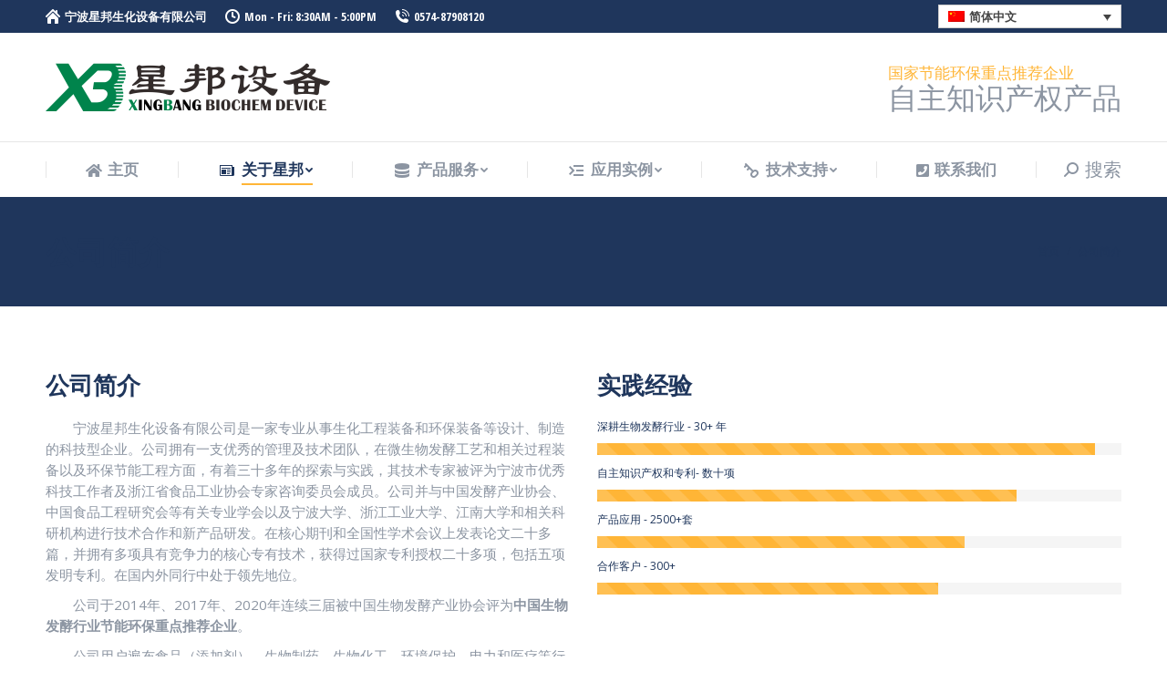

--- FILE ---
content_type: text/html; charset=UTF-8
request_url: https://www.xbdevice.cn/about/
body_size: 19810
content:
<!DOCTYPE html>
<!--[if !(IE 6) | !(IE 7) | !(IE 8)  ]><!-->
<html lang="zh-hans"
	prefix="og: https://ogp.me/ns#"  class="no-js">
<!--<![endif]-->
<head>
	<meta charset="UTF-8" />
		<meta name="viewport" content="width=device-width, initial-scale=1, maximum-scale=1, user-scalable=0">
		<meta name="theme-color" content="#ffb536"/>	<link rel="profile" href="http://gmpg.org/xfn/11" />
	        <script type="text/javascript">
            if (/Android|webOS|iPhone|iPad|iPod|BlackBerry|IEMobile|Opera Mini/i.test(navigator.userAgent)) {
                var originalAddEventListener = EventTarget.prototype.addEventListener,
                    oldWidth = window.innerWidth;

                EventTarget.prototype.addEventListener = function (eventName, eventHandler, useCapture) {
                    if (eventName === "resize") {
                        originalAddEventListener.call(this, eventName, function (event) {
                            if (oldWidth === window.innerWidth) {
                                return;
                            }
                            else if (oldWidth !== window.innerWidth) {
                                oldWidth = window.innerWidth;
                            }
                            if (eventHandler.handleEvent) {
                                eventHandler.handleEvent.call(this, event);
                            }
                            else {
                                eventHandler.call(this, event);
                            };
                        }, useCapture);
                    }
                    else {
                        originalAddEventListener.call(this, eventName, eventHandler, useCapture);
                    };
                };
            };
        </script>
		<title>公司简介 - 星邦生化设备</title>
<link rel="alternate" hreflang="zh-hans" href="https://www.xbdevice.cn/about/" />
<link rel="alternate" hreflang="en" href="https://www.xbdevice.cn/about/?lang=en" />

		<!-- All in One SEO 4.0.18 -->
		<meta name="description" content="公司简介 宁波星邦生化设备有限公司是一家专业从事生化工程装备和环保装备等设计、制造的科技型企业。公司拥有一支优… 宁波浩邦生物技术有限公司"/>
		<link rel="canonical" href="https://www.xbdevice.cn/about/" />
		<meta property="og:site_name" content="星邦生化设备 - 空气发酵尾气处理专家" />
		<meta property="og:type" content="article" />
		<meta property="og:title" content="公司简介 - 星邦生化设备" />
		<meta property="og:description" content="公司简介 宁波星邦生化设备有限公司是一家专业从事生化工程装备和环保装备等设计、制造的科技型企业。公司拥有一支优… 宁波浩邦生物技术有限公司" />
		<meta property="og:url" content="https://www.xbdevice.cn/about/" />
		<meta property="article:published_time" content="2017-03-26T13:10:20Z" />
		<meta property="article:modified_time" content="2025-05-23T02:43:28Z" />
		<meta property="twitter:card" content="summary" />
		<meta property="twitter:domain" content="www.xbdevice.cn" />
		<meta property="twitter:title" content="公司简介 - 星邦生化设备" />
		<meta property="twitter:description" content="公司简介 宁波星邦生化设备有限公司是一家专业从事生化工程装备和环保装备等设计、制造的科技型企业。公司拥有一支优… 宁波浩邦生物技术有限公司" />
		<script type="application/ld+json" class="aioseo-schema">
			{"@context":"https:\/\/schema.org","@graph":[{"@type":"WebSite","@id":"https:\/\/www.xbdevice.cn\/#website","url":"https:\/\/www.xbdevice.cn\/","name":"\u661f\u90a6\u751f\u5316\u8bbe\u5907","description":"\u7a7a\u6c14\u53d1\u9175\u5c3e\u6c14\u5904\u7406\u4e13\u5bb6","publisher":{"@id":"https:\/\/www.xbdevice.cn\/#organization"}},{"@type":"Organization","@id":"https:\/\/www.xbdevice.cn\/#organization","name":"\u5b81\u6ce2\u661f\u90a6\u751f\u5316\u8bbe\u5907\u6709\u9650\u516c\u53f8","url":"https:\/\/www.xbdevice.cn\/","contactPoint":{"@type":"ContactPoint","telephone":"+8613958227258","contactType":"Customer Support"}},{"@type":"BreadcrumbList","@id":"https:\/\/www.xbdevice.cn\/about\/#breadcrumblist","itemListElement":[{"@type":"ListItem","@id":"https:\/\/www.xbdevice.cn\/#listItem","position":"1","item":{"@id":"https:\/\/www.xbdevice.cn\/#item","name":"\u4e3b\u9801","description":"\u5b81\u6ce2\u661f\u90a6\u751f\u5316\u8bbe\u5907\u6709\u9650\u516c\u53f8\u662f\u4e00\u5bb6\u4e13\u4e1a\u4ece\u4e8b\u751f\u5316\u5de5\u7a0b\u88c5\u5907\u548c\u73af\u4fdd\u88c5\u5907\u7b49\u8bbe\u8ba1\u5236\u9020\u7684\u79d1\u6280\u578b\u4f01\u4e1a\u3002\u5728\u5fae\u751f\u7269\u53d1\u9175\u5de5\u827a\u548c\u76f8\u5173\u8fc7\u7a0b\u88c5\u5907\u5de5\u7a0b\u65b9\u9762\uff0c\u6709\u7740\u4e09\u5341\u591a\u5e74\u7684\u63a2\u7d22\u4e0e\u5b9e\u8df5\uff0c\u6838\u5fc3\u4ea7\u54c1\u5305\u62ec\u9ad8\u6548\u65cb\u51fb\u5206\u79bb\u5668\u3001\u53d1\u9175\u8282\u80fd\u65e0\u83cc\u7a7a\u6c14\u9884\u5904\u7406\u7cfb\u7edf\u3001\u6c14\u6db2\u65cb\u6d41\u6df7\u5408\u5668\u7b49\u3002","url":"https:\/\/www.xbdevice.cn\/"},"nextItem":"https:\/\/www.xbdevice.cn\/about\/#listItem"},{"@type":"ListItem","@id":"https:\/\/www.xbdevice.cn\/about\/#listItem","position":"2","item":{"@id":"https:\/\/www.xbdevice.cn\/about\/#item","name":"\u516c\u53f8\u7b80\u4ecb","description":"\u516c\u53f8\u7b80\u4ecb \u5b81\u6ce2\u661f\u90a6\u751f\u5316\u8bbe\u5907\u6709\u9650\u516c\u53f8\u662f\u4e00\u5bb6\u4e13\u4e1a\u4ece\u4e8b\u751f\u5316\u5de5\u7a0b\u88c5\u5907\u548c\u73af\u4fdd\u88c5\u5907\u7b49\u8bbe\u8ba1\u3001\u5236\u9020\u7684\u79d1\u6280\u578b\u4f01\u4e1a\u3002\u516c\u53f8\u62e5\u6709\u4e00\u652f\u4f18\u2026 \u5b81\u6ce2\u6d69\u90a6\u751f\u7269\u6280\u672f\u6709\u9650\u516c\u53f8","url":"https:\/\/www.xbdevice.cn\/about\/"},"previousItem":"https:\/\/www.xbdevice.cn\/#listItem"}]},{"@type":"WebPage","@id":"https:\/\/www.xbdevice.cn\/about\/#webpage","url":"https:\/\/www.xbdevice.cn\/about\/","name":"\u516c\u53f8\u7b80\u4ecb - \u661f\u90a6\u751f\u5316\u8bbe\u5907","description":"\u516c\u53f8\u7b80\u4ecb \u5b81\u6ce2\u661f\u90a6\u751f\u5316\u8bbe\u5907\u6709\u9650\u516c\u53f8\u662f\u4e00\u5bb6\u4e13\u4e1a\u4ece\u4e8b\u751f\u5316\u5de5\u7a0b\u88c5\u5907\u548c\u73af\u4fdd\u88c5\u5907\u7b49\u8bbe\u8ba1\u3001\u5236\u9020\u7684\u79d1\u6280\u578b\u4f01\u4e1a\u3002\u516c\u53f8\u62e5\u6709\u4e00\u652f\u4f18\u2026 \u5b81\u6ce2\u6d69\u90a6\u751f\u7269\u6280\u672f\u6709\u9650\u516c\u53f8","inLanguage":"zh-CN","isPartOf":{"@id":"https:\/\/www.xbdevice.cn\/#website"},"breadcrumb":{"@id":"https:\/\/www.xbdevice.cn\/about\/#breadcrumblist"},"datePublished":"2017-03-26T13:10:20+08:00","dateModified":"2025-05-23T02:43:28+08:00"}]}
		</script>
		<!-- All in One SEO -->

<link rel='dns-prefetch' href='//fonts.googleapis.com' />
<link rel='dns-prefetch' href='//s.w.org' />
<link rel="alternate" type="application/rss+xml" title="星邦生化设备 &raquo; Feed" href="https://www.xbdevice.cn/feed/" />
<link rel="alternate" type="application/rss+xml" title="星邦生化设备 &raquo; 评论Feed" href="https://www.xbdevice.cn/comments/feed/" />
		<script type="text/javascript">
			window._wpemojiSettings = {"baseUrl":"https:\/\/s.w.org\/images\/core\/emoji\/12.0.0-1\/72x72\/","ext":".png","svgUrl":"https:\/\/s.w.org\/images\/core\/emoji\/12.0.0-1\/svg\/","svgExt":".svg","source":{"concatemoji":"https:\/\/www.xbdevice.cn\/wp-includes\/js\/wp-emoji-release.min.js?ver=5.3.20"}};
			!function(e,a,t){var n,r,o,i=a.createElement("canvas"),p=i.getContext&&i.getContext("2d");function s(e,t){var a=String.fromCharCode;p.clearRect(0,0,i.width,i.height),p.fillText(a.apply(this,e),0,0);e=i.toDataURL();return p.clearRect(0,0,i.width,i.height),p.fillText(a.apply(this,t),0,0),e===i.toDataURL()}function c(e){var t=a.createElement("script");t.src=e,t.defer=t.type="text/javascript",a.getElementsByTagName("head")[0].appendChild(t)}for(o=Array("flag","emoji"),t.supports={everything:!0,everythingExceptFlag:!0},r=0;r<o.length;r++)t.supports[o[r]]=function(e){if(!p||!p.fillText)return!1;switch(p.textBaseline="top",p.font="600 32px Arial",e){case"flag":return s([127987,65039,8205,9895,65039],[127987,65039,8203,9895,65039])?!1:!s([55356,56826,55356,56819],[55356,56826,8203,55356,56819])&&!s([55356,57332,56128,56423,56128,56418,56128,56421,56128,56430,56128,56423,56128,56447],[55356,57332,8203,56128,56423,8203,56128,56418,8203,56128,56421,8203,56128,56430,8203,56128,56423,8203,56128,56447]);case"emoji":return!s([55357,56424,55356,57342,8205,55358,56605,8205,55357,56424,55356,57340],[55357,56424,55356,57342,8203,55358,56605,8203,55357,56424,55356,57340])}return!1}(o[r]),t.supports.everything=t.supports.everything&&t.supports[o[r]],"flag"!==o[r]&&(t.supports.everythingExceptFlag=t.supports.everythingExceptFlag&&t.supports[o[r]]);t.supports.everythingExceptFlag=t.supports.everythingExceptFlag&&!t.supports.flag,t.DOMReady=!1,t.readyCallback=function(){t.DOMReady=!0},t.supports.everything||(n=function(){t.readyCallback()},a.addEventListener?(a.addEventListener("DOMContentLoaded",n,!1),e.addEventListener("load",n,!1)):(e.attachEvent("onload",n),a.attachEvent("onreadystatechange",function(){"complete"===a.readyState&&t.readyCallback()})),(n=t.source||{}).concatemoji?c(n.concatemoji):n.wpemoji&&n.twemoji&&(c(n.twemoji),c(n.wpemoji)))}(window,document,window._wpemojiSettings);
		</script>
		<style type="text/css">
img.wp-smiley,
img.emoji {
	display: inline !important;
	border: none !important;
	box-shadow: none !important;
	height: 1em !important;
	width: 1em !important;
	margin: 0 .07em !important;
	vertical-align: -0.1em !important;
	background: none !important;
	padding: 0 !important;
}
</style>
	<link rel='stylesheet' id='wp-block-library-css'  href='https://www.xbdevice.cn/wp-includes/css/dist/block-library/style.min.css?ver=5.3.20' type='text/css' media='all' />
<link rel='stylesheet' id='wp-block-library-theme-css'  href='https://www.xbdevice.cn/wp-includes/css/dist/block-library/theme.min.css?ver=5.3.20' type='text/css' media='all' />
<link rel='stylesheet' id='iw-2em-plugin-css-css'  href='https://www.xbdevice.cn/wp-content/plugins/2em/res/css/index.css?ver=5.3.20' type='text/css' media='all' />
<link rel='stylesheet' id='contact-form-7-css'  href='https://www.xbdevice.cn/wp-content/plugins/contact-form-7/includes/css/styles.css?ver=5.1.6' type='text/css' media='all' />
<link rel='stylesheet' id='rs-plugin-settings-css'  href='https://www.xbdevice.cn/wp-content/plugins/revslider/public/assets/css/rs6.css?ver=6.1.1' type='text/css' media='all' />
<style id='rs-plugin-settings-inline-css' type='text/css'>
#rs-demo-id {}
</style>
<link rel='stylesheet' id='wpml-legacy-dropdown-0-css'  href='//www.xbdevice.cn/wp-content/plugins/sitepress-multilingual-cms/templates/language-switchers/legacy-dropdown/style.css?ver=1' type='text/css' media='all' />
<style id='wpml-legacy-dropdown-0-inline-css' type='text/css'>
.wpml-ls-statics-shortcode_actions{background-color:#1e73be;}
</style>
<link rel='stylesheet' id='the7-icomoon-icomoonfree-16x16-css'  href='https://www.xbdevice.cn/wp-content/uploads/smile_fonts/icomoon-icomoonfree-16x16/icomoon-icomoonfree-16x16.css?ver=5.3.20' type='text/css' media='all' />
<link rel='stylesheet' id='the7-icomoon-numbers-32x32-css'  href='https://www.xbdevice.cn/wp-content/uploads/smile_fonts/icomoon-numbers-32x32/icomoon-numbers-32x32.css?ver=5.3.20' type='text/css' media='all' />
<link rel='stylesheet' id='js_composer_front-css'  href='https://www.xbdevice.cn/wp-content/plugins/js_composer/assets/css/js_composer.min.css?ver=6.1' type='text/css' media='all' />
<link rel='stylesheet' id='dt-web-fonts-css'  href='https://fonts.googleapis.com/css?family=Open+Sans:400,600,700|Open+Sans+Condensed:300,400,600,700|Roboto+Condensed:400,600,700|Roboto:400,400italic,600,700' type='text/css' media='all' />
<link rel='stylesheet' id='dt-main-css'  href='https://www.xbdevice.cn/wp-content/themes/dt-the7/css/main.min.css?ver=8.4.1' type='text/css' media='all' />
<style id='dt-main-inline-css' type='text/css'>
body #load {
  display: block;
  height: 100%;
  overflow: hidden;
  position: fixed;
  width: 100%;
  z-index: 9901;
  opacity: 1;
  visibility: visible;
  transition: all .35s ease-out;
}
.load-wrap {
  width: 100%;
  height: 100%;
  background-position: center center;
  background-repeat: no-repeat;
  text-align: center;
}
.load-wrap > svg {
  position: absolute;
  top: 50%;
  left: 50%;
  transform: translate(-50%,-50%);
}
#load {
  background-color: #ffffff;
}
.uil-default rect:not(.bk) {
  fill: #ffb536;
}
.uil-ring > path {
  fill: #ffb536;
}
.ring-loader .circle {
  fill: #ffb536;
}
.ring-loader .moving-circle {
  fill: #ffb536;
}
.uil-hourglass .glass {
  stroke: #ffb536;
}
.uil-hourglass .sand {
  fill: #ffb536;
}
.spinner-loader .load-wrap {
  background-image: url("data:image/svg+xml,%3Csvg width='75px' height='75px' xmlns='http://www.w3.org/2000/svg' viewBox='0 0 100 100' preserveAspectRatio='xMidYMid' class='uil-default'%3E%3Crect x='0' y='0' width='100' height='100' fill='none' class='bk'%3E%3C/rect%3E%3Crect  x='46.5' y='40' width='7' height='20' rx='5' ry='5' fill='%23ffb536' transform='rotate(0 50 50) translate(0 -30)'%3E  %3Canimate attributeName='opacity' from='1' to='0' dur='1s' begin='0s' repeatCount='indefinite'/%3E%3C/rect%3E%3Crect  x='46.5' y='40' width='7' height='20' rx='5' ry='5' fill='%23ffb536' transform='rotate(30 50 50) translate(0 -30)'%3E  %3Canimate attributeName='opacity' from='1' to='0' dur='1s' begin='0.08333333333333333s' repeatCount='indefinite'/%3E%3C/rect%3E%3Crect  x='46.5' y='40' width='7' height='20' rx='5' ry='5' fill='%23ffb536' transform='rotate(60 50 50) translate(0 -30)'%3E  %3Canimate attributeName='opacity' from='1' to='0' dur='1s' begin='0.16666666666666666s' repeatCount='indefinite'/%3E%3C/rect%3E%3Crect  x='46.5' y='40' width='7' height='20' rx='5' ry='5' fill='%23ffb536' transform='rotate(90 50 50) translate(0 -30)'%3E  %3Canimate attributeName='opacity' from='1' to='0' dur='1s' begin='0.25s' repeatCount='indefinite'/%3E%3C/rect%3E%3Crect  x='46.5' y='40' width='7' height='20' rx='5' ry='5' fill='%23ffb536' transform='rotate(120 50 50) translate(0 -30)'%3E  %3Canimate attributeName='opacity' from='1' to='0' dur='1s' begin='0.3333333333333333s' repeatCount='indefinite'/%3E%3C/rect%3E%3Crect  x='46.5' y='40' width='7' height='20' rx='5' ry='5' fill='%23ffb536' transform='rotate(150 50 50) translate(0 -30)'%3E  %3Canimate attributeName='opacity' from='1' to='0' dur='1s' begin='0.4166666666666667s' repeatCount='indefinite'/%3E%3C/rect%3E%3Crect  x='46.5' y='40' width='7' height='20' rx='5' ry='5' fill='%23ffb536' transform='rotate(180 50 50) translate(0 -30)'%3E  %3Canimate attributeName='opacity' from='1' to='0' dur='1s' begin='0.5s' repeatCount='indefinite'/%3E%3C/rect%3E%3Crect  x='46.5' y='40' width='7' height='20' rx='5' ry='5' fill='%23ffb536' transform='rotate(210 50 50) translate(0 -30)'%3E  %3Canimate attributeName='opacity' from='1' to='0' dur='1s' begin='0.5833333333333334s' repeatCount='indefinite'/%3E%3C/rect%3E%3Crect  x='46.5' y='40' width='7' height='20' rx='5' ry='5' fill='%23ffb536' transform='rotate(240 50 50) translate(0 -30)'%3E  %3Canimate attributeName='opacity' from='1' to='0' dur='1s' begin='0.6666666666666666s' repeatCount='indefinite'/%3E%3C/rect%3E%3Crect  x='46.5' y='40' width='7' height='20' rx='5' ry='5' fill='%23ffb536' transform='rotate(270 50 50) translate(0 -30)'%3E  %3Canimate attributeName='opacity' from='1' to='0' dur='1s' begin='0.75s' repeatCount='indefinite'/%3E%3C/rect%3E%3Crect  x='46.5' y='40' width='7' height='20' rx='5' ry='5' fill='%23ffb536' transform='rotate(300 50 50) translate(0 -30)'%3E  %3Canimate attributeName='opacity' from='1' to='0' dur='1s' begin='0.8333333333333334s' repeatCount='indefinite'/%3E%3C/rect%3E%3Crect  x='46.5' y='40' width='7' height='20' rx='5' ry='5' fill='%23ffb536' transform='rotate(330 50 50) translate(0 -30)'%3E  %3Canimate attributeName='opacity' from='1' to='0' dur='1s' begin='0.9166666666666666s' repeatCount='indefinite'/%3E%3C/rect%3E%3C/svg%3E");
}
.ring-loader .load-wrap {
  background-image: url("data:image/svg+xml,%3Csvg xmlns='http://www.w3.org/2000/svg' viewBox='0 0 32 32' width='72' height='72' fill='%23ffb536'%3E   %3Cpath opacity='.25' d='M16 0 A16 16 0 0 0 16 32 A16 16 0 0 0 16 0 M16 4 A12 12 0 0 1 16 28 A12 12 0 0 1 16 4'/%3E   %3Cpath d='M16 0 A16 16 0 0 1 32 16 L28 16 A12 12 0 0 0 16 4z'%3E     %3CanimateTransform attributeName='transform' type='rotate' from='0 16 16' to='360 16 16' dur='0.8s' repeatCount='indefinite' /%3E   %3C/path%3E %3C/svg%3E");
}
.hourglass-loader .load-wrap {
  background-image: url("data:image/svg+xml,%3Csvg xmlns='http://www.w3.org/2000/svg' viewBox='0 0 32 32' width='72' height='72' fill='%23ffb536'%3E   %3Cpath transform='translate(2)' d='M0 12 V20 H4 V12z'%3E      %3Canimate attributeName='d' values='M0 12 V20 H4 V12z; M0 4 V28 H4 V4z; M0 12 V20 H4 V12z; M0 12 V20 H4 V12z' dur='1.2s' repeatCount='indefinite' begin='0' keytimes='0;.2;.5;1' keySplines='0.2 0.2 0.4 0.8;0.2 0.6 0.4 0.8;0.2 0.8 0.4 0.8' calcMode='spline'  /%3E   %3C/path%3E   %3Cpath transform='translate(8)' d='M0 12 V20 H4 V12z'%3E     %3Canimate attributeName='d' values='M0 12 V20 H4 V12z; M0 4 V28 H4 V4z; M0 12 V20 H4 V12z; M0 12 V20 H4 V12z' dur='1.2s' repeatCount='indefinite' begin='0.2' keytimes='0;.2;.5;1' keySplines='0.2 0.2 0.4 0.8;0.2 0.6 0.4 0.8;0.2 0.8 0.4 0.8' calcMode='spline'  /%3E   %3C/path%3E   %3Cpath transform='translate(14)' d='M0 12 V20 H4 V12z'%3E     %3Canimate attributeName='d' values='M0 12 V20 H4 V12z; M0 4 V28 H4 V4z; M0 12 V20 H4 V12z; M0 12 V20 H4 V12z' dur='1.2s' repeatCount='indefinite' begin='0.4' keytimes='0;.2;.5;1' keySplines='0.2 0.2 0.4 0.8;0.2 0.6 0.4 0.8;0.2 0.8 0.4 0.8' calcMode='spline' /%3E   %3C/path%3E   %3Cpath transform='translate(20)' d='M0 12 V20 H4 V12z'%3E     %3Canimate attributeName='d' values='M0 12 V20 H4 V12z; M0 4 V28 H4 V4z; M0 12 V20 H4 V12z; M0 12 V20 H4 V12z' dur='1.2s' repeatCount='indefinite' begin='0.6' keytimes='0;.2;.5;1' keySplines='0.2 0.2 0.4 0.8;0.2 0.6 0.4 0.8;0.2 0.8 0.4 0.8' calcMode='spline' /%3E   %3C/path%3E   %3Cpath transform='translate(26)' d='M0 12 V20 H4 V12z'%3E     %3Canimate attributeName='d' values='M0 12 V20 H4 V12z; M0 4 V28 H4 V4z; M0 12 V20 H4 V12z; M0 12 V20 H4 V12z' dur='1.2s' repeatCount='indefinite' begin='0.8' keytimes='0;.2;.5;1' keySplines='0.2 0.2 0.4 0.8;0.2 0.6 0.4 0.8;0.2 0.8 0.4 0.8' calcMode='spline' /%3E   %3C/path%3E %3C/svg%3E");
}

</style>
<link rel='stylesheet' id='the7-font-css'  href='https://www.xbdevice.cn/wp-content/themes/dt-the7/fonts/icomoon-the7-font/icomoon-the7-font.min.css?ver=8.4.1' type='text/css' media='all' />
<link rel='stylesheet' id='the7-awesome-fonts-css'  href='https://www.xbdevice.cn/wp-content/themes/dt-the7/fonts/FontAwesome/css/all.min.css?ver=8.4.1' type='text/css' media='all' />
<link rel='stylesheet' id='dt-fontello-css'  href='https://www.xbdevice.cn/wp-content/themes/dt-the7/fonts/fontello/css/fontello.min.css?ver=8.4.1' type='text/css' media='all' />
<link rel='stylesheet' id='the7pt-static-css'  href='https://www.xbdevice.cn/wp-content/plugins/dt-the7-core/assets/css/post-type.min.css?ver=8.4.1' type='text/css' media='all' />
<link rel='stylesheet' id='dt-custom-css'  href='https://www.xbdevice.cn/wp-content/uploads/the7-css/custom.css?ver=5231b9939ddc' type='text/css' media='all' />
<link rel='stylesheet' id='dt-media-css'  href='https://www.xbdevice.cn/wp-content/uploads/the7-css/media.css?ver=5231b9939ddc' type='text/css' media='all' />
<link rel='stylesheet' id='the7-mega-menu-css'  href='https://www.xbdevice.cn/wp-content/uploads/the7-css/mega-menu.css?ver=5231b9939ddc' type='text/css' media='all' />
<link rel='stylesheet' id='the7-elements-albums-portfolio-css'  href='https://www.xbdevice.cn/wp-content/uploads/the7-css/the7-elements-albums-portfolio.css?ver=5231b9939ddc' type='text/css' media='all' />
<link rel='stylesheet' id='the7-elements-css'  href='https://www.xbdevice.cn/wp-content/uploads/the7-css/post-type-dynamic.css?ver=5231b9939ddc' type='text/css' media='all' />
<link rel='stylesheet' id='style-css'  href='https://www.xbdevice.cn/wp-content/themes/dt-the7/style.css?ver=8.4.1' type='text/css' media='all' />
<link rel='stylesheet' id='ultimate-google-fonts-css'  href='https://fonts.googleapis.com/css?family=Open+Sans+Condensed:regular,700' type='text/css' media='all' />
<link rel='stylesheet' id='ultimate-style-css'  href='https://www.xbdevice.cn/wp-content/plugins/Ultimate_VC_Addons/assets/min-css/style.min.css?ver=3.19.2' type='text/css' media='all' />
<link rel='stylesheet' id='ultimate-headings-style-css'  href='https://www.xbdevice.cn/wp-content/plugins/Ultimate_VC_Addons/assets/min-css/headings.min.css?ver=3.19.2' type='text/css' media='all' />
<link rel='stylesheet' id='ultimate-animate-css'  href='https://www.xbdevice.cn/wp-content/plugins/Ultimate_VC_Addons/assets/min-css/animate.min.css?ver=3.19.2' type='text/css' media='all' />
<link rel='stylesheet' id='info-box-style-css'  href='https://www.xbdevice.cn/wp-content/plugins/Ultimate_VC_Addons/assets/min-css/info-box.min.css?ver=3.19.2' type='text/css' media='all' />
<link rel='stylesheet' id='ult-stats-counter-style-css'  href='https://www.xbdevice.cn/wp-content/plugins/Ultimate_VC_Addons/assets/min-css/stats-counter.min.css?ver=3.19.2' type='text/css' media='all' />
<link rel='stylesheet' id='ult-background-style-css'  href='https://www.xbdevice.cn/wp-content/plugins/Ultimate_VC_Addons/assets/min-css/background-style.min.css?ver=3.19.2' type='text/css' media='all' />
<script type='text/javascript' src='https://www.xbdevice.cn/wp-includes/js/jquery/jquery.js?ver=1.12.4-wp'></script>
<script type='text/javascript' src='https://www.xbdevice.cn/wp-includes/js/jquery/jquery-migrate.min.js?ver=1.4.1'></script>
<script type='text/javascript' src='https://www.xbdevice.cn/wp-content/plugins/sitepress-multilingual-cms/res/js/jquery.cookie.js?ver=4.2.7.1'></script>
<script type='text/javascript'>
/* <![CDATA[ */
var wpml_cookies = {"_icl_current_language":{"value":"zh-hans","expires":1,"path":"\/"}};
var wpml_cookies = {"_icl_current_language":{"value":"zh-hans","expires":1,"path":"\/"}};
/* ]]> */
</script>
<script type='text/javascript' src='https://www.xbdevice.cn/wp-content/plugins/sitepress-multilingual-cms/res/js/cookies/language-cookie.js?ver=4.2.7.1'></script>
<script type='text/javascript' src='https://www.xbdevice.cn/wp-content/plugins/revslider/public/assets/js/revolution.tools.min.js?ver=6.0'></script>
<script type='text/javascript' src='https://www.xbdevice.cn/wp-content/plugins/revslider/public/assets/js/rs6.min.js?ver=6.1.1'></script>
<script type='text/javascript' src='//www.xbdevice.cn/wp-content/plugins/sitepress-multilingual-cms/templates/language-switchers/legacy-dropdown/script.js?ver=1'></script>
<script type='text/javascript'>
/* <![CDATA[ */
var dtLocal = {"themeUrl":"https:\/\/www.xbdevice.cn\/wp-content\/themes\/dt-the7","passText":"\u8981\u67e5\u770b\u8be5\u53d7\u4fdd\u62a4\u7684\u6587\u7ae0\uff0c\u8bf7\u5728\u4e0b\u9762\u8f93\u5165\u5bc6\u7801\uff1a","moreButtonText":{"loading":"\u52a0\u8f7d\u4e2d\u2026\u2026","loadMore":"\u52a0\u8f7d\u66f4\u591a"},"postID":"1113","ajaxurl":"https:\/\/www.xbdevice.cn\/wp-admin\/admin-ajax.php","REST":{"baseUrl":"https:\/\/www.xbdevice.cn\/wp-json\/the7\/v1","endpoints":{"sendMail":"\/send-mail"}},"contactMessages":{"required":"\u4e00\u4e2a\u6216\u591a\u4e2a\u586b\u5199\u9519\u8bef\uff0c\u8bf7\u91cd\u8bd5\u3002One or more fields have an error. Please check and try again.","terms":"Please accept the privacy policy.","fillTheCaptchaError":"Please, fill the captcha."},"captchaSiteKey":"","ajaxNonce":"0422d5d907","pageData":{"type":"page","template":"page","layout":null},"themeSettings":{"smoothScroll":"off","lazyLoading":false,"accentColor":{"mode":"solid","color":"#ffb536"},"desktopHeader":{"height":180},"floatingHeader":{"showAfter":240,"showMenu":true,"height":60,"logo":{"showLogo":false,"html":"<img class=\" preload-me\" src=\"https:\/\/www.xbdevice.cn\/wp-content\/themes\/dt-the7\/images\/logo-small-dummy.png\" srcset=\"https:\/\/www.xbdevice.cn\/wp-content\/themes\/dt-the7\/images\/logo-small-dummy.png 42w, https:\/\/www.xbdevice.cn\/wp-content\/themes\/dt-the7\/images\/logo-small-dummy-hd.png 84w\" width=\"42\" height=\"42\"   sizes=\"42px\" alt=\"\u661f\u90a6\u751f\u5316\u8bbe\u5907\" \/>","url":"https:\/\/www.xbdevice.cn\/"}},"topLine":{"floatingTopLine":{"logo":{"showLogo":false,"html":""}}},"mobileHeader":{"firstSwitchPoint":992,"secondSwitchPoint":650,"firstSwitchPointHeight":80,"secondSwitchPointHeight":60},"stickyMobileHeaderFirstSwitch":{"logo":{"html":"<img class=\" preload-me\" src=\"https:\/\/www.xbdevice.cn\/wp-content\/uploads\/2020\/03\/logo_main_42.png\" srcset=\"https:\/\/www.xbdevice.cn\/wp-content\/uploads\/2020\/03\/logo_main_42.png 247w, https:\/\/www.xbdevice.cn\/wp-content\/uploads\/2020\/03\/logo_main_42.png 247w\" width=\"247\" height=\"42\"   sizes=\"247px\" alt=\"\u661f\u90a6\u751f\u5316\u8bbe\u5907\" \/>"}},"stickyMobileHeaderSecondSwitch":{"logo":{"html":"<img class=\" preload-me\" src=\"https:\/\/www.xbdevice.cn\/wp-content\/uploads\/2020\/03\/logo_main_42.png\" srcset=\"https:\/\/www.xbdevice.cn\/wp-content\/uploads\/2020\/03\/logo_main_42.png 247w, https:\/\/www.xbdevice.cn\/wp-content\/uploads\/2020\/03\/logo_main_42.png 247w\" width=\"247\" height=\"42\"   sizes=\"247px\" alt=\"\u661f\u90a6\u751f\u5316\u8bbe\u5907\" \/>"}},"content":{"textColor":"#8c95a2","headerColor":"#1f365c"},"sidebar":{"switchPoint":990},"boxedWidth":"1340px","stripes":{"stripe1":{"textColor":"#dbdbdb","headerColor":"#ff9f1a"},"stripe2":{"textColor":"#333333","headerColor":"#203961"},"stripe3":{"textColor":"#000000","headerColor":"#203961"}}},"VCMobileScreenWidth":""};
var dtShare = {"shareButtonText":{"facebook":"Share on Facebook","twitter":"Tweet","pinterest":"Pin it","linkedin":"Share on Linkedin","whatsapp":"Share on Whatsapp"},"overlayOpacity":"85"};
/* ]]> */
</script>
<script type='text/javascript' src='https://www.xbdevice.cn/wp-content/themes/dt-the7/js/above-the-fold.min.js?ver=8.4.1'></script>
<script type='text/javascript' src='https://www.xbdevice.cn/wp-content/plugins/Ultimate_VC_Addons/assets/min-js/ultimate-params.min.js?ver=3.19.2'></script>
<script type='text/javascript' src='https://www.xbdevice.cn/wp-content/plugins/Ultimate_VC_Addons/assets/min-js/jquery-appear.min.js?ver=3.19.2'></script>
<script type='text/javascript' src='https://www.xbdevice.cn/wp-content/plugins/Ultimate_VC_Addons/assets/min-js/custom.min.js?ver=3.19.2'></script>
<script type='text/javascript' src='https://www.xbdevice.cn/wp-content/plugins/Ultimate_VC_Addons/assets/min-js/headings.min.js?ver=3.19.2'></script>
<script type='text/javascript' src='https://www.xbdevice.cn/wp-content/plugins/Ultimate_VC_Addons/assets/min-js/countUp.min.js?ver=3.19.2'></script>
<script type='text/javascript' src='https://www.xbdevice.cn/wp-content/plugins/Ultimate_VC_Addons/assets/min-js/ultimate_bg.min.js?ver=5.3.20'></script>
<link rel='https://api.w.org/' href='https://www.xbdevice.cn/wp-json/' />
<link rel="EditURI" type="application/rsd+xml" title="RSD" href="https://www.xbdevice.cn/xmlrpc.php?rsd" />
<link rel="wlwmanifest" type="application/wlwmanifest+xml" href="https://www.xbdevice.cn/wp-includes/wlwmanifest.xml" /> 
<meta name="generator" content="WordPress 5.3.20" />
<link rel='shortlink' href='https://www.xbdevice.cn/?p=1113' />
<link rel="alternate" type="application/json+oembed" href="https://www.xbdevice.cn/wp-json/oembed/1.0/embed?url=https%3A%2F%2Fwww.xbdevice.cn%2Fabout%2F" />
<link rel="alternate" type="text/xml+oembed" href="https://www.xbdevice.cn/wp-json/oembed/1.0/embed?url=https%3A%2F%2Fwww.xbdevice.cn%2Fabout%2F&#038;format=xml" />
<meta name="generator" content="WPML ver:4.2.7.1 stt:59,1;" />
<meta property="og:site_name" content="星邦生化设备" />
<meta property="og:title" content="公司简介" />
<meta property="og:url" content="https://www.xbdevice.cn/about/" />
<meta property="og:type" content="article" />
<meta name="generator" content="Powered by WPBakery Page Builder - drag and drop page builder for WordPress."/>
<meta name="generator" content="Powered by Slider Revolution 6.1.1 - responsive, Mobile-Friendly Slider Plugin for WordPress with comfortable drag and drop interface." />
<script type="text/javascript">
document.addEventListener("DOMContentLoaded", function(event) { 
	var load = document.getElementById("load");
	if(!load.classList.contains('loader-removed')){
		var removeLoading = setTimeout(function() {
			load.className += " loader-removed";
		}, 300);
	}
});
</script>
		<link rel="icon" href="https://www.xbdevice.cn/wp-content/uploads/2020/03/logo_16.png" type="image/png" sizes="16x16"/><link rel="icon" href="https://www.xbdevice.cn/wp-content/uploads/2020/03/logo_16.png" type="image/png" sizes="32x32"/><script type="text/javascript">function setREVStartSize(a){try{var b,c=document.getElementById(a.c).parentNode.offsetWidth;if(c=0===c||isNaN(c)?window.innerWidth:c,a.tabw=void 0===a.tabw?0:parseInt(a.tabw),a.thumbw=void 0===a.thumbw?0:parseInt(a.thumbw),a.tabh=void 0===a.tabh?0:parseInt(a.tabh),a.thumbh=void 0===a.thumbh?0:parseInt(a.thumbh),a.tabhide=void 0===a.tabhide?0:parseInt(a.tabhide),a.thumbhide=void 0===a.thumbhide?0:parseInt(a.thumbhide),a.mh=void 0===a.mh||""==a.mh?0:a.mh,"fullscreen"===a.layout||"fullscreen"===a.l)b=Math.max(a.mh,window.innerHeight);else{for(var d in a.gw=Array.isArray(a.gw)?a.gw:[a.gw],a.rl)(void 0===a.gw[d]||0===a.gw[d])&&(a.gw[d]=a.gw[d-1]);for(var d in a.gh=void 0===a.el||""===a.el||Array.isArray(a.el)&&0==a.el.length?a.gh:a.el,a.gh=Array.isArray(a.gh)?a.gh:[a.gh],a.rl)(void 0===a.gh[d]||0===a.gh[d])&&(a.gh[d]=a.gh[d-1]);var e,f=Array(a.rl.length),g=0;for(var d in a.tabw=a.tabhide>=c?0:a.tabw,a.thumbw=a.thumbhide>=c?0:a.thumbw,a.tabh=a.tabhide>=c?0:a.tabh,a.thumbh=a.thumbhide>=c?0:a.thumbh,a.rl)f[d]=a.rl[d]<window.innerWidth?0:a.rl[d];for(var d in e=f[0],f)e>f[d]&&0<f[d]&&(e=f[d],g=d);var h=c>a.gw[g]+a.tabw+a.thumbw?1:(c-(a.tabw+a.thumbw))/a.gw[g];b=a.gh[g]*h+(a.tabh+a.thumbh)}void 0===window.rs_init_css&&(window.rs_init_css=document.head.appendChild(document.createElement("style"))),document.getElementById(a.c).height=b,window.rs_init_css.innerHTML+="#"+a.c+"_wrapper { height: "+b+"px }"}catch(a){console.log("Failure at Presize of Slider:"+a)}};</script>
<style type="text/css" data-type="vc_shortcodes-custom-css">.vc_custom_1476008791393{padding-top: 70px !important;padding-bottom: 25px !important;}.vc_custom_1498804043002{padding-top: 70px !important;padding-bottom: 20px !important;}.vc_custom_1498803830227{padding-top: 50px !important;background-color: #000000 !important;}.vc_custom_1585207888841{padding-top: 30px !important;padding-bottom: 30px !important;}.vc_custom_1585207749737{padding-top: 20px !important;padding-bottom: 20px !important;}.vc_custom_1476005293248{padding-bottom: 50px !important;}.vc_custom_1476005300152{padding-bottom: 50px !important;}.vc_custom_1498755622313{padding-bottom: 50px !important;}.vc_custom_1498755704655{padding-bottom: 50px !important;}.vc_custom_1476007482956{padding-bottom: 50px !important;}.vc_custom_1476007487982{padding-bottom: 50px !important;}.vc_custom_1476007492901{padding-bottom: 50px !important;}.vc_custom_1712478760701{margin-top: 0px !important;margin-right: 0px !important;margin-bottom: 0px !important;margin-left: 0px !important;padding-top: 0px !important;padding-right: 0px !important;padding-bottom: 0px !important;padding-left: 0px !important;}.vc_custom_1712478773577{margin-top: 0px !important;margin-right: 0px !important;margin-bottom: 0px !important;margin-left: 0px !important;padding-top: 0px !important;padding-right: 0px !important;padding-bottom: 0px !important;padding-left: 0px !important;}.vc_custom_1712478785254{margin-top: 0px !important;margin-right: 0px !important;margin-bottom: 0px !important;margin-left: 0px !important;padding-top: 0px !important;padding-right: 0px !important;padding-bottom: 0px !important;padding-left: 0px !important;}.vc_custom_1476012903703{padding-bottom: 50px !important;}.vc_custom_1585201281907{margin-bottom: 0px !important;padding-bottom: 20px !important;}.vc_custom_1585201328422{margin-bottom: 0px !important;padding-bottom: 20px !important;}.vc_custom_1585202692620{margin-bottom: 0px !important;padding-bottom: 20px !important;}.vc_custom_1585201468483{margin-bottom: 0px !important;padding-bottom: 30px !important;}</style><noscript><style> .wpb_animate_when_almost_visible { opacity: 1; }</style></noscript></head>
<body class="page-template-default page page-id-1113 wp-embed-responsive the7-core-ver-2.2.6 dt-responsive-on srcset-enabled btn-flat custom-btn-color custom-btn-hover-color phantom-fade phantom-shadow-decoration phantom-logo-off sticky-mobile-header top-header first-switch-logo-left first-switch-menu-right second-switch-logo-left second-switch-menu-right right-mobile-menu layzr-loading-on no-avatars popup-message-style dt-fa-compatibility the7-ver-8.4.1 wpb-js-composer js-comp-ver-6.1 vc_responsive">
<!-- The7 8.4.1 -->
<div id="load" class="ring-loader">
	<div class="load-wrap"></div>
</div>
<div id="page" >
	<a class="skip-link screen-reader-text" href="#content">跳转至内容</a>

<div class="masthead classic-header justify full-width-line widgets dividers surround small-mobile-menu-icon mobile-menu-icon-bg-on dt-parent-menu-clickable show-device-logo show-mobile-logo"  role="banner">

	<div class="top-bar top-bar-line-hide">
	<div class="top-bar-bg" ></div>
	<div class="left-widgets mini-widgets"><span class="mini-contacts address show-on-desktop in-top-bar-left in-menu-second-switch"><i class=" icomoon-the7-font-the7-home-02"></i>宁波星邦生化设备有限公司</span><span class="mini-contacts clock show-on-desktop in-top-bar-left in-menu-second-switch"><i class=" icomoon-the7-font-the7-clock-01"></i>Mon - Fri: 8:30AM - 5:00PM</span><span class="mini-contacts phone show-on-desktop hide-on-first-switch in-top-bar"><i class=" icomoon-the7-font-the7-phone-06"></i>0574-87908120</span></div><div class="right-widgets mini-widgets"><div class="mini-wpml show-on-desktop near-logo-first-switch in-menu-second-switch">
<div
	 class="wpml-ls-statics-shortcode_actions wpml-ls wpml-ls-touch-device wpml-ls-legacy-dropdown js-wpml-ls-legacy-dropdown">
	<ul>

		<li tabindex="0" class="wpml-ls-slot-shortcode_actions wpml-ls-item wpml-ls-item-zh-hans wpml-ls-current-language wpml-ls-first-item wpml-ls-item-legacy-dropdown">
			<a href="#" class="js-wpml-ls-item-toggle wpml-ls-item-toggle"><img class="wpml-ls-flag" src="https://www.xbdevice.cn/wp-content/plugins/sitepress-multilingual-cms/res/flags/zh.png" alt="zh-hans" title="简体中文"><span class="wpml-ls-native">简体中文</span></a>

			<ul class="wpml-ls-sub-menu">
					<li class="wpml-ls-slot-shortcode_actions wpml-ls-item wpml-ls-item-en wpml-ls-last-item">
						<a href="https://www.xbdevice.cn/about/?lang=en" class="wpml-ls-link"><img class="wpml-ls-flag" src="https://www.xbdevice.cn/wp-content/plugins/sitepress-multilingual-cms/res/flags/en.png" alt="en" title="English"><span class="wpml-ls-native">English</span><span class="wpml-ls-display"><span class="wpml-ls-bracket"> (</span>英语<span class="wpml-ls-bracket">)</span></span></a>
					</li>			</ul>

		</li>

	</ul>
</div></div></div></div>

	<header class="header-bar">

		<div class="branding">
	<div id="site-title" class="assistive-text">星邦生化设备</div>
	<div id="site-description" class="assistive-text">空气发酵尾气处理专家</div>
	<a class="" href="https://www.xbdevice.cn/"><img class=" preload-me" src="https://www.xbdevice.cn/wp-content/uploads/2020/03/logo_main.png" srcset="https://www.xbdevice.cn/wp-content/uploads/2020/03/logo_main.png 312w, https://www.xbdevice.cn/wp-content/uploads/2020/03/logo_main.png 312w" width="312" height="53"   sizes="312px" alt="星邦生化设备" /><img class="mobile-logo preload-me" src="https://www.xbdevice.cn/wp-content/uploads/2020/03/logo_main_42.png" srcset="https://www.xbdevice.cn/wp-content/uploads/2020/03/logo_main_42.png 247w, https://www.xbdevice.cn/wp-content/uploads/2020/03/logo_main_42.png 247w" width="247" height="42"   sizes="247px" alt="星邦生化设备" /></a><div class="mini-widgets"></div><div class="mini-widgets"><div class="text-area show-on-desktop in-menu-first-switch hide-on-second-switch"><p><span style="font-size: 17px; line-height: 17px; color: #ffb536;">国家节能环保重点推荐企业</span><br />
<span style="font-size: 32px; line-height: 32px;">自主知识产权产品</span></p>
</div></div></div>

		<nav class="navigation">

			<ul id="primary-menu" class="main-nav underline-decoration upwards-line level-arrows-on" role="navigation"><li class="menu-item menu-item-type-post_type menu-item-object-page menu-item-home menu-item-1804 first"><a href='https://www.xbdevice.cn/' data-level='1'><i class="fa fa-home"></i><span class="menu-item-text"><span class="menu-text">主页</span></span></a></li> <li class="menu-item menu-item-type-custom menu-item-object-custom current-menu-ancestor current-menu-parent menu-item-has-children menu-item-2067 act has-children"><a href='#' class=' mega-menu-img mega-menu-img-left' data-level='1'><i class="fa-fw icomoon-icomoonfree-16x16-newspaper" style="margin: 0px 6px 0px 0px;" ></i><span class="menu-item-text"><span class="menu-text">关于星邦</span></span></a><ul class="sub-nav level-arrows-on"><li class="menu-item menu-item-type-post_type menu-item-object-page current-menu-item page_item page-item-1113 current_page_item menu-item-1807 act first"><a href='https://www.xbdevice.cn/about/' class=' mega-menu-img mega-menu-img-top' data-level='2'><img class="preload-me lazy-load" src="data:image/svg+xml,%3Csvg%20xmlns%3D&#39;http%3A%2F%2Fwww.w3.org%2F2000%2Fsvg&#39;%20viewBox%3D&#39;0%200%20400%20300&#39;%2F%3E" data-src="https://www.xbdevice.cn/wp-content/uploads/2020/03/大门广角-400x300.jpg" data-srcset="https://www.xbdevice.cn/wp-content/uploads/2020/03/大门广角-400x300.jpg 400w, https://www.xbdevice.cn/wp-content/uploads/2020/03/大门广角.jpg 800w" alt="Menu icon" width="400" height="300"  style="border-radius: 0px;margin: 0px 0px 20px 0px;" /><span class="menu-item-text"><span class="menu-text">公司简介</span></span></a></li> <li class="menu-item menu-item-type-post_type menu-item-object-page menu-item-1801"><a href='https://www.xbdevice.cn/news/' class=' mega-menu-img mega-menu-img-left' data-level='2'><i class="fa-fw fas fa-newspaper" style="margin: 0px 6px 0px 0px;" ></i><span class="menu-item-text"><span class="menu-text">公司新闻</span></span></a></li> </ul></li> <li class="menu-item menu-item-type-custom menu-item-object-custom menu-item-has-children menu-item-2068 has-children"><a href='#' class=' mega-menu-img mega-menu-img-left' data-level='1'><i class="fa-fw icomoon-icomoonfree-16x16-database" style="margin: 0px 6px 0px 0px;" ></i><span class="menu-item-text"><span class="menu-text">产品服务</span></span></a><ul class="sub-nav level-arrows-on"><li class="menu-item menu-item-type-post_type menu-item-object-page menu-item-2291 first"><a href='https://www.xbdevice.cn/%e9%ab%98%e6%95%88%e6%97%8b%e5%87%bb%e5%88%86%e7%a6%bb%e5%99%a8/' data-level='2'><span class="menu-item-text"><span class="menu-text">高效旋击分离器</span></span></a></li> <li class="menu-item menu-item-type-post_type menu-item-object-page menu-item-2065"><a href='https://www.xbdevice.cn/%e6%97%a0%e8%8f%8c%e7%a9%ba%e6%b0%94%e9%a2%84%e5%a4%84%e7%90%86%e7%b3%bb%e7%bb%9f/' data-level='2'><span class="menu-item-text"><span class="menu-text">无菌空气预处理系统</span></span></a></li> <li class="menu-item menu-item-type-post_type menu-item-object-page menu-item-2064"><a href='https://www.xbdevice.cn/%e6%97%8b%e6%b5%81%e6%b7%b7%e5%90%88%e5%99%a8/' data-level='2'><span class="menu-item-text"><span class="menu-text">旋流混合器</span></span></a></li> <li class="menu-item menu-item-type-post_type menu-item-object-page menu-item-2063"><a href='https://www.xbdevice.cn/%e9%ab%98%e6%95%88%e5%8d%a7%e5%bc%8f%e6%b0%94%e6%b6%b2%e5%88%86%e7%a6%bb%e5%99%a8/' data-level='2'><span class="menu-item-text"><span class="menu-text">高效卧式气液分离器</span></span></a></li> <li class="menu-item menu-item-type-post_type menu-item-object-page menu-item-2061"><a href='https://www.xbdevice.cn/%e6%96%b0%e5%9e%8b%e6%8d%a2%e7%83%ad%e5%99%a8/' data-level='2'><span class="menu-item-text"><span class="menu-text">新型换热器</span></span></a></li> <li class="menu-item menu-item-type-post_type menu-item-object-page menu-item-2062"><a href='https://www.xbdevice.cn/%e8%8a%82%e8%83%bd%e6%90%85%e6%8b%8c%e5%99%a8/' data-level='2'><span class="menu-item-text"><span class="menu-text">节能搅拌器</span></span></a></li> <li class="menu-item menu-item-type-post_type menu-item-object-page menu-item-2060"><a href='https://www.xbdevice.cn/%e9%80%9a%e9%a3%8e%e5%87%80%e5%8c%96%e8%ae%be%e5%a4%87%e4%b8%8e%e8%8a%82%e8%83%bd%e6%b0%b4%e5%86%b7%e7%a9%ba%e8%b0%83/' data-level='2'><span class="menu-item-text"><span class="menu-text">通风净化设备与节能水冷空调</span></span></a></li> </ul></li> <li class="menu-item menu-item-type-custom menu-item-object-custom menu-item-has-children menu-item-2069 has-children"><a href='#' class=' mega-menu-img mega-menu-img-left' data-level='1'><i class="fa-fw dt-icon-the7-menu-014" style="margin: 0px 6px 0px 0px;" ></i><span class="menu-item-text"><span class="menu-text">应用实例</span></span></a><ul class="sub-nav level-arrows-on"><li class="menu-item menu-item-type-post_type menu-item-object-page menu-item-2057 first"><a href='https://www.xbdevice.cn/%e9%ab%98%e6%95%88%e6%97%8b%e5%87%bb%e5%88%86%e7%a6%bb%e5%99%a8%e5%ae%9e%e4%be%8b/' data-level='2'><span class="menu-item-text"><span class="menu-text">高效旋击分离器实例</span></span></a></li> <li class="menu-item menu-item-type-post_type menu-item-object-page menu-item-2054"><a href='https://www.xbdevice.cn/%e8%8a%82%e8%83%bd%e7%a9%ba%e6%b0%94%e9%a2%84%e5%a4%84%e7%90%86%e7%b3%bb%e7%bb%9f%e5%ae%9e%e4%be%8b/' data-level='2'><span class="menu-item-text"><span class="menu-text">节能空气预处理系统实例</span></span></a></li> <li class="menu-item menu-item-type-post_type menu-item-object-page menu-item-2056"><a href='https://www.xbdevice.cn/%e6%97%8b%e6%b5%81%e6%b7%b7%e5%90%88%e5%99%a8%e5%ae%9e%e4%be%8b/' data-level='2'><span class="menu-item-text"><span class="menu-text">旋流混合器实例</span></span></a></li> <li class="menu-item menu-item-type-post_type menu-item-object-page menu-item-2055"><a href='https://www.xbdevice.cn/%e5%8d%a7%e5%bc%8f%e6%b0%94%e6%b6%b2%e5%88%86%e7%a6%bb%e5%99%a8%e5%ae%9e%e4%be%8b/' data-level='2'><span class="menu-item-text"><span class="menu-text">卧式气液分离器实例</span></span></a></li> </ul></li> <li class="menu-item menu-item-type-custom menu-item-object-custom menu-item-has-children menu-item-1851 has-children"><a href='#' class=' mega-menu-img mega-menu-img-left' data-level='1'><i class="fa-fw icomoon-the7-font-the7-login-00" style="margin: 0px 6px 0px 0px;" ></i><span class="menu-item-text"><span class="menu-text">技术支持</span></span></a><ul class="sub-nav level-arrows-on"><li class="menu-item menu-item-type-post_type menu-item-object-page menu-item-2066 first"><a href='https://www.xbdevice.cn/1969-2/' data-level='2'><span class="menu-item-text"><span class="menu-text">技术问答</span></span></a></li> <li class="menu-item menu-item-type-post_type menu-item-object-page menu-item-2058"><a href='https://www.xbdevice.cn/%e7%9b%b8%e5%85%b3%e8%ae%ba%e6%96%87/' data-level='2'><span class="menu-item-text"><span class="menu-text">相关论文</span></span></a></li> <li class="menu-item menu-item-type-post_type menu-item-object-page menu-item-2059"><a href='https://www.xbdevice.cn/%e8%b5%84%e6%96%99%e4%b8%8b%e8%bd%bd/' data-level='2'><span class="menu-item-text"><span class="menu-text">资料下载</span></span></a></li> </ul></li> <li class="menu-item menu-item-type-post_type menu-item-object-page menu-item-1811"><a href='https://www.xbdevice.cn/contact/' data-level='1'><i class="fa fa-phone-square"></i><span class="menu-item-text"><span class="menu-text">联系我们</span></span></a></li> </ul>
			<div class="mini-widgets"><div class="mini-search show-on-desktop near-logo-first-switch in-menu-second-switch popup-search custom-icon"><form class="searchform mini-widget-searchform" role="search" method="get" action="https://www.xbdevice.cn/">

	<div class="screen-reader-text">Search:</div>
			<a href="#go" class="submit"><i class=" mw-icon the7-mw-icon-search-bold"></i><span>搜索</span></a>
		<div class="popup-search-wrap">
			<input type="text" class="field searchform-s" name="s" value="" placeholder="Type and hit enter …"/>

			<a href="#go" class="search-icon"><i class="the7-mw-icon-search-bold"></i></a>
		</div>
	<input type="hidden" name="lang" value="zh-hans"/>		<input type="submit" class="assistive-text searchsubmit" value="Go!"/>
</form>
</div></div>
		</nav>

	</header>

</div>
<div class='dt-close-mobile-menu-icon'><span></span></div>
<div class='dt-mobile-header'>
	<ul id="mobile-menu" class="mobile-main-nav" role="navigation">
		<li class="menu-item menu-item-type-post_type menu-item-object-page menu-item-home menu-item-1804 first"><a href='https://www.xbdevice.cn/' data-level='1'><i class="fa fa-home"></i><span class="menu-item-text"><span class="menu-text">主页</span></span></a></li> <li class="menu-item menu-item-type-custom menu-item-object-custom current-menu-ancestor current-menu-parent menu-item-has-children menu-item-2067 act has-children"><a href='#' class=' mega-menu-img mega-menu-img-left' data-level='1'><i class="fa-fw icomoon-icomoonfree-16x16-newspaper" style="margin: 0px 6px 0px 0px;" ></i><span class="menu-item-text"><span class="menu-text">关于星邦</span></span></a><ul class="sub-nav level-arrows-on"><li class="menu-item menu-item-type-post_type menu-item-object-page current-menu-item page_item page-item-1113 current_page_item menu-item-1807 act first"><a href='https://www.xbdevice.cn/about/' class=' mega-menu-img mega-menu-img-top' data-level='2'><img class="preload-me lazy-load" src="data:image/svg+xml,%3Csvg%20xmlns%3D&#39;http%3A%2F%2Fwww.w3.org%2F2000%2Fsvg&#39;%20viewBox%3D&#39;0%200%20400%20300&#39;%2F%3E" data-src="https://www.xbdevice.cn/wp-content/uploads/2020/03/大门广角-400x300.jpg" data-srcset="https://www.xbdevice.cn/wp-content/uploads/2020/03/大门广角-400x300.jpg 400w, https://www.xbdevice.cn/wp-content/uploads/2020/03/大门广角.jpg 800w" alt="Menu icon" width="400" height="300"  style="border-radius: 0px;margin: 0px 0px 20px 0px;" /><span class="menu-item-text"><span class="menu-text">公司简介</span></span></a></li> <li class="menu-item menu-item-type-post_type menu-item-object-page menu-item-1801"><a href='https://www.xbdevice.cn/news/' class=' mega-menu-img mega-menu-img-left' data-level='2'><i class="fa-fw fas fa-newspaper" style="margin: 0px 6px 0px 0px;" ></i><span class="menu-item-text"><span class="menu-text">公司新闻</span></span></a></li> </ul></li> <li class="menu-item menu-item-type-custom menu-item-object-custom menu-item-has-children menu-item-2068 has-children"><a href='#' class=' mega-menu-img mega-menu-img-left' data-level='1'><i class="fa-fw icomoon-icomoonfree-16x16-database" style="margin: 0px 6px 0px 0px;" ></i><span class="menu-item-text"><span class="menu-text">产品服务</span></span></a><ul class="sub-nav level-arrows-on"><li class="menu-item menu-item-type-post_type menu-item-object-page menu-item-2291 first"><a href='https://www.xbdevice.cn/%e9%ab%98%e6%95%88%e6%97%8b%e5%87%bb%e5%88%86%e7%a6%bb%e5%99%a8/' data-level='2'><span class="menu-item-text"><span class="menu-text">高效旋击分离器</span></span></a></li> <li class="menu-item menu-item-type-post_type menu-item-object-page menu-item-2065"><a href='https://www.xbdevice.cn/%e6%97%a0%e8%8f%8c%e7%a9%ba%e6%b0%94%e9%a2%84%e5%a4%84%e7%90%86%e7%b3%bb%e7%bb%9f/' data-level='2'><span class="menu-item-text"><span class="menu-text">无菌空气预处理系统</span></span></a></li> <li class="menu-item menu-item-type-post_type menu-item-object-page menu-item-2064"><a href='https://www.xbdevice.cn/%e6%97%8b%e6%b5%81%e6%b7%b7%e5%90%88%e5%99%a8/' data-level='2'><span class="menu-item-text"><span class="menu-text">旋流混合器</span></span></a></li> <li class="menu-item menu-item-type-post_type menu-item-object-page menu-item-2063"><a href='https://www.xbdevice.cn/%e9%ab%98%e6%95%88%e5%8d%a7%e5%bc%8f%e6%b0%94%e6%b6%b2%e5%88%86%e7%a6%bb%e5%99%a8/' data-level='2'><span class="menu-item-text"><span class="menu-text">高效卧式气液分离器</span></span></a></li> <li class="menu-item menu-item-type-post_type menu-item-object-page menu-item-2061"><a href='https://www.xbdevice.cn/%e6%96%b0%e5%9e%8b%e6%8d%a2%e7%83%ad%e5%99%a8/' data-level='2'><span class="menu-item-text"><span class="menu-text">新型换热器</span></span></a></li> <li class="menu-item menu-item-type-post_type menu-item-object-page menu-item-2062"><a href='https://www.xbdevice.cn/%e8%8a%82%e8%83%bd%e6%90%85%e6%8b%8c%e5%99%a8/' data-level='2'><span class="menu-item-text"><span class="menu-text">节能搅拌器</span></span></a></li> <li class="menu-item menu-item-type-post_type menu-item-object-page menu-item-2060"><a href='https://www.xbdevice.cn/%e9%80%9a%e9%a3%8e%e5%87%80%e5%8c%96%e8%ae%be%e5%a4%87%e4%b8%8e%e8%8a%82%e8%83%bd%e6%b0%b4%e5%86%b7%e7%a9%ba%e8%b0%83/' data-level='2'><span class="menu-item-text"><span class="menu-text">通风净化设备与节能水冷空调</span></span></a></li> </ul></li> <li class="menu-item menu-item-type-custom menu-item-object-custom menu-item-has-children menu-item-2069 has-children"><a href='#' class=' mega-menu-img mega-menu-img-left' data-level='1'><i class="fa-fw dt-icon-the7-menu-014" style="margin: 0px 6px 0px 0px;" ></i><span class="menu-item-text"><span class="menu-text">应用实例</span></span></a><ul class="sub-nav level-arrows-on"><li class="menu-item menu-item-type-post_type menu-item-object-page menu-item-2057 first"><a href='https://www.xbdevice.cn/%e9%ab%98%e6%95%88%e6%97%8b%e5%87%bb%e5%88%86%e7%a6%bb%e5%99%a8%e5%ae%9e%e4%be%8b/' data-level='2'><span class="menu-item-text"><span class="menu-text">高效旋击分离器实例</span></span></a></li> <li class="menu-item menu-item-type-post_type menu-item-object-page menu-item-2054"><a href='https://www.xbdevice.cn/%e8%8a%82%e8%83%bd%e7%a9%ba%e6%b0%94%e9%a2%84%e5%a4%84%e7%90%86%e7%b3%bb%e7%bb%9f%e5%ae%9e%e4%be%8b/' data-level='2'><span class="menu-item-text"><span class="menu-text">节能空气预处理系统实例</span></span></a></li> <li class="menu-item menu-item-type-post_type menu-item-object-page menu-item-2056"><a href='https://www.xbdevice.cn/%e6%97%8b%e6%b5%81%e6%b7%b7%e5%90%88%e5%99%a8%e5%ae%9e%e4%be%8b/' data-level='2'><span class="menu-item-text"><span class="menu-text">旋流混合器实例</span></span></a></li> <li class="menu-item menu-item-type-post_type menu-item-object-page menu-item-2055"><a href='https://www.xbdevice.cn/%e5%8d%a7%e5%bc%8f%e6%b0%94%e6%b6%b2%e5%88%86%e7%a6%bb%e5%99%a8%e5%ae%9e%e4%be%8b/' data-level='2'><span class="menu-item-text"><span class="menu-text">卧式气液分离器实例</span></span></a></li> </ul></li> <li class="menu-item menu-item-type-custom menu-item-object-custom menu-item-has-children menu-item-1851 has-children"><a href='#' class=' mega-menu-img mega-menu-img-left' data-level='1'><i class="fa-fw icomoon-the7-font-the7-login-00" style="margin: 0px 6px 0px 0px;" ></i><span class="menu-item-text"><span class="menu-text">技术支持</span></span></a><ul class="sub-nav level-arrows-on"><li class="menu-item menu-item-type-post_type menu-item-object-page menu-item-2066 first"><a href='https://www.xbdevice.cn/1969-2/' data-level='2'><span class="menu-item-text"><span class="menu-text">技术问答</span></span></a></li> <li class="menu-item menu-item-type-post_type menu-item-object-page menu-item-2058"><a href='https://www.xbdevice.cn/%e7%9b%b8%e5%85%b3%e8%ae%ba%e6%96%87/' data-level='2'><span class="menu-item-text"><span class="menu-text">相关论文</span></span></a></li> <li class="menu-item menu-item-type-post_type menu-item-object-page menu-item-2059"><a href='https://www.xbdevice.cn/%e8%b5%84%e6%96%99%e4%b8%8b%e8%bd%bd/' data-level='2'><span class="menu-item-text"><span class="menu-text">资料下载</span></span></a></li> </ul></li> <li class="menu-item menu-item-type-post_type menu-item-object-page menu-item-1811"><a href='https://www.xbdevice.cn/contact/' data-level='1'><i class="fa fa-phone-square"></i><span class="menu-item-text"><span class="menu-text">联系我们</span></span></a></li> 	</ul>
	<div class='mobile-mini-widgets-in-menu'></div>
</div>

<style id="the7-page-content-style">
#main {
  padding-top: 0px;
  padding-bottom: 0px;
}
@media screen and (max-width: 992px) {
  #main {
    padding-top: 0px;
    padding-bottom: 0px;
  }
}

</style>		<div class="page-title title-left solid-bg page-title-responsive-enabled">
			<div class="wf-wrap">

				<div class="page-title-head hgroup"><h1 >公司简介</h1></div><div class="page-title-breadcrumbs"><div class="assistive-text">您在这里：</div><ol class="breadcrumbs text-small" itemscope itemtype="https://schema.org/BreadcrumbList"><li itemprop="itemListElement" itemscope itemtype="https://schema.org/ListItem"><a itemprop="item" href="https://www.xbdevice.cn/" title=""><span itemprop="name">首页</span></a><meta itemprop="position" content="1" /></li><li class="current" itemprop="itemListElement" itemscope itemtype="https://schema.org/ListItem"><span itemprop="name">公司简介</span><meta itemprop="position" content="2" /></li></ol></div>			</div>
		</div>

		

<div id="main" class="sidebar-none sidebar-divider-off">

	
	<div class="main-gradient"></div>
	<div class="wf-wrap">
	<div class="wf-container-main">

	


	<div id="content" class="content" role="main">

		<div class="vc_row wpb_row vc_row-fluid vc_custom_1476008791393"><div class="wpb_column vc_column_container vc_col-sm-12 vc_col-lg-6 vc_col-md-6 vc_col-xs-12"><div class="vc_column-inner vc_custom_1476005293248"><div class="wpb_wrapper"><div id="ultimate-heading-3619696fa471da436" class="uvc-heading ult-adjust-bottom-margin ultimate-heading-3619696fa471da436 uvc-1801 " data-hspacer="no_spacer"  data-halign="left" style="text-align:left"><div class="uvc-heading-spacer no_spacer" style="top"></div><div class="uvc-main-heading ult-responsive"  data-ultimate-target='.uvc-heading.ultimate-heading-3619696fa471da436 h1'  data-responsive-json-new='{"font-size":"desktop:26px;","line-height":"desktop:32px;"}' ><h1 style="font-weight:bold;margin-bottom:20px;">公司简介</h1></div></div>
	<div class="wpb_text_column wpb_content_element " >
		<div class="wpb_wrapper">
			<p style="text-indent: 2em;">宁波星邦生化设备有限公司是一家专业从事生化工程装备和环保装备等设计、制造的科技型企业。公司拥有一支优秀的管理及技术团队，在微生物发酵工艺和相关过程装备以及环保节能工程方面，有着三十多年的探索与实践，其技术专家被评为宁波市优秀科技工作者及浙江省食品工业协会专家咨询委员会成员。公司并与中国发酵产业协会、中国食品工程研究会等有关专业学会以及宁波大学、浙江工业大学、江南大学和相关科研机构进行技术合作和新产品研发。在核心期刊和全国性学术会议上发表论文二十多篇，并拥有多项具有竞争力的核心专有技术，获得过国家专利授权二十多项，包括五项发明专利。在国内外同行中处于领先地位。</p>
<p style="text-indent: 2em;">公司于2014年、2017年、2020年连续三届被中国生物发酵产业协会评为<strong>中国生物发酵行业节能环保重点推荐企业</strong>。</p>
<p style="text-indent: 2em;">公司用户遍布食品（添加剂）、生物制药、生物化工、环境保护、电力和医疗等行业， 为国内外数百家著名企业及上市公司服务，不断创造价值。</p>
<p style="text-indent: 2em;">公司产品对用户节能减排、增产降耗，稳定生产、持续发展具有显著的促进作用。</p>

		</div>
	</div>
</div></div></div><div class="wpb_column vc_column_container vc_col-sm-12 vc_col-lg-6 vc_col-md-6 vc_col-xs-12"><div class="vc_column-inner vc_custom_1476005300152"><div class="wpb_wrapper"><div id="ultimate-heading-3721696fa471da914" class="uvc-heading ult-adjust-bottom-margin ultimate-heading-3721696fa471da914 uvc-6582 " data-hspacer="no_spacer"  data-halign="left" style="text-align:left"><div class="uvc-heading-spacer no_spacer" style="top"></div><div class="uvc-main-heading ult-responsive"  data-ultimate-target='.uvc-heading.ultimate-heading-3721696fa471da914 h2'  data-responsive-json-new='{"font-size":"desktop:26px;","line-height":"desktop:32px;"}' ><h2 style="font-weight:bold;margin-bottom:20px;">实践经验</h2></div></div><div class="vc_progress_bar wpb_content_element  vc_progress-bar-color-accent-bg pb-style-two default-bg dt-style" ><small class="vc_label">深耕生物发酵行业 - 30+ 年</small><div class="vc_general vc_single_bar accent-bg"><span class="vc_bar animated striped" data-percentage-value="95" data-value="95"></span></div><small class="vc_label">自主知识产权和专利- 数十项</small><div class="vc_general vc_single_bar accent-bg"><span class="vc_bar animated striped" data-percentage-value="80" data-value="80"></span></div><small class="vc_label">产品应用 - 2500+套</small><div class="vc_general vc_single_bar accent-bg"><span class="vc_bar animated striped" data-percentage-value="70" data-value="70"></span></div><small class="vc_label">合作客户 - 300+</small><div class="vc_general vc_single_bar accent-bg"><span class="vc_bar animated striped" data-percentage-value="65" data-value="65"></span></div></div></div></div></div></div><div data-vc-full-width="true" data-vc-full-width-init="false" class="vc_row wpb_row vc_row-fluid vc_custom_1498804043002 vc_row-o-equal-height vc_row-o-content-middle vc_row-flex"><div class="wpb_column vc_column_container vc_col-sm-12 vc_col-lg-8 vc_col-md-7"><div class="vc_column-inner vc_custom_1498755622313"><div class="wpb_wrapper"><div id="ultimate-heading-4296696fa471db072" class="uvc-heading ult-adjust-bottom-margin ultimate-heading-4296696fa471db072 uvc-8649 " data-hspacer="no_spacer"  data-halign="left" style="text-align:left"><div class="uvc-heading-spacer no_spacer" style="top"></div><div class="uvc-main-heading ult-responsive"  data-ultimate-target='.uvc-heading.ultimate-heading-4296696fa471db072 h2'  data-responsive-json-new='{"font-size":"desktop:40px;","line-height":"desktop:46px;"}' ><h2 style="font-weight:bold;margin-bottom:30px;">核心产品简述</h2></div></div>
	<div class="wpb_text_column wpb_content_element " >
		<div class="wpb_wrapper">
			<p>公司核心产品围绕发酵用空气处理，包括</p>
<ul>
<li><a href="https://www.xbdevice.cn/%e9%ab%98%e6%95%88%e6%97%8b%e5%87%bb%e5%88%86%e7%a6%bb%e5%99%a8/">高效旋击分离器</a><br />
——分离效率98%~99.99%。在发酵尾气处理系统中应用，杜绝尾气逃料，发酵放罐体积增加5%~15%，消泡剂用量减少1/3左右。活菌体排放大幅减少，稳产环保。</li>
<li><a href="https://www.xbdevice.cn/%e6%97%a0%e8%8f%8c%e7%a9%ba%e6%b0%94%e9%a2%84%e5%a4%84%e7%90%86%e7%b3%bb%e7%bb%9f/">节能发酵无菌空气预处理系统</a>——由空气冷却器、<a href="https://www.xbdevice.cn/%e9%ab%98%e6%95%88%e5%8d%a7%e5%bc%8f%e6%b0%94%e6%b6%b2%e5%88%86%e7%a6%bb%e5%99%a8/">卧式气液分离器</a>、空气（循环）加热器组成<br />
——使空气系统阻力大幅下降，高温空气热量回收利用。系统节电5%～16%，节水30%~75%，节汽80%~100%。处理后空气无油水等杂质、质量显著提高，发酵生产稳定提高。</li>
<li><a href="https://www.xbdevice.cn/%e6%97%8b%e6%b5%81%e6%b7%b7%e5%90%88%e5%99%a8/">旋流混合器</a><br />
——新型发酵罐进气装置，增强气液混合效果，在不提高发酵罐进气压力情况下，提高溶解氧5%～20%，电耗下降5%～15%。用于新型节能气升式发酵罐（国家发明专利产品），比传统发酵罐节能30%以上。</li>
<li>高效气升式节能发酵罐和环保空调等其他产品。</li>
</ul>

		</div>
	</div>
</div></div></div><div class="wpb_column vc_column_container vc_col-sm-6 vc_col-lg-offset-0 vc_col-lg-4 vc_col-md-offset-0 vc_col-md-5 vc_col-sm-offset-3 vc_col-xs-offset-2 vc_col-xs-8"><div class="vc_column-inner vc_custom_1498755704655"><div class="wpb_wrapper"><style type="text/css" data-type="the7_shortcodes-inline-css">.shortcode-single-image-wrap.shortcode-single-image-ea0a4e1ca140893b52641c48ebde4504.enable-bg-rollover .rollover i,
.shortcode-single-image-wrap.shortcode-single-image-ea0a4e1ca140893b52641c48ebde4504.enable-bg-rollover .rollover-video i {
  background: ;
  background: -webkit-linear-gradient();
  background: linear-gradient();
}
.shortcode-single-image-wrap.shortcode-single-image-ea0a4e1ca140893b52641c48ebde4504 .rollover-icon {
  font-size: 32px;
  color: #ffffff;
  min-width: 44px;
  min-height: 44px;
  line-height: 44px;
  border-radius: 100px;
  border-style: solid;
  border-width: 0px;
}
.dt-icon-bg-on.shortcode-single-image-wrap.shortcode-single-image-ea0a4e1ca140893b52641c48ebde4504 .rollover-icon {
  background: rgba(255,255,255,0.3);
  box-shadow: none;
}
</style></div></div></div></div><div class="vc_row-full-width vc_clearfix"></div><!-- Row Backgrounds --><div class="upb_color" data-bg-override="0" data-bg-color="#f5f5f5" data-fadeout="" data-fadeout-percentage="30" data-parallax-content="" data-parallax-content-sense="30" data-row-effect-mobile-disable="true" data-img-parallax-mobile-disable="true" data-rtl="false"  data-custom-vc-row=""  data-vc="6.1"  data-is_old_vc=""  data-theme-support=""   data-overlay="false" data-overlay-color="" data-overlay-pattern="" data-overlay-pattern-opacity="" data-overlay-pattern-size=""    ></div><div class="vc_row wpb_row vc_row-fluid vc_custom_1498803830227 vc_row-has-fill"><div class="wpb_column vc_column_container vc_col-sm-4 vc_col-lg-4 vc_col-md-4"><div class="vc_column-inner vc_custom_1476007482956"><div class="wpb_wrapper"><div class="stats-block stats-left  accent-icon-bg  vc_custom_1712478760701"><div class="aio-icon-left"><div class="ult-just-icon-wrapper  "><div class="align-icon" style="text-align:center;">
<div class="aio-icon circle "  style="color:#ffffff;background:#ffffff;font-size:32px;display:inline-block;">
	<i class="icomoon-icomoonfree-16x16-users"></i>
</div></div></div></div><div class="stats-desc" id="counter-responsv-wrap-9075"><div id="counter_2093071829696fa471f2e6d" data-id="counter_2093071829696fa471f2e6d"  data-ultimate-target='#counter-responsv-wrap-9075 .stats-number'  data-responsive-json-new='{"font-size":"desktop:70px;","line-height":"desktop:70px;"}'  class="stats-number ult-responsive" style=" color:#ffffff; font-family:&#039;Open Sans Condensed&#039;;font-weight:700;color:#ffffff;" data-speed="3" data-counter-value="20" data-separator="," data-decimal=".">0</div><div id="counter-responsv-wrap-9075"  data-ultimate-target='#counter-responsv-wrap-9075 .stats-text'  data-responsive-json-new='{"font-size":"desktop:20px;","line-height":"desktop:26px;"}'  class="stats-text ult-responsive" style="font-size:px; color:#ffffff; font-family:&#039;Open Sans Condensed&#039;;font-weight:700;">Specialists</div></div></div></div></div></div><div class="wpb_column vc_column_container vc_col-sm-4"><div class="vc_column-inner vc_custom_1476007487982"><div class="wpb_wrapper"><div class="stats-block stats-left  accent-icon-bg  vc_custom_1712478773577"><div class="aio-icon-left"><div class="ult-just-icon-wrapper  "><div class="align-icon" style="text-align:center;">
<div class="aio-icon circle "  style="color:#ffffff;background:#ffffff;font-size:32px;display:inline-block;">
	<i class="icomoon-icomoonfree-16x16-user-tie"></i>
</div></div></div></div><div class="stats-desc" id="counter-responsv-wrap-8741"><div id="counter_233724259696fa471f326d" data-id="counter_233724259696fa471f326d"  data-ultimate-target='#counter-responsv-wrap-8741 .stats-number'  data-responsive-json-new='{"font-size":"desktop:70px;","line-height":"desktop:70px;"}'  class="stats-number ult-responsive" style=" color:#ffffff; font-family:&#039;Open Sans Condensed&#039;;font-weight:700;color:#ffffff;" data-speed="3" data-counter-value="300+" data-separator="," data-decimal=".">0</div><div id="counter-responsv-wrap-8741"  data-ultimate-target='#counter-responsv-wrap-8741 .stats-text'  data-responsive-json-new='{"font-size":"desktop:20px;","line-height":"desktop:26px;"}'  class="stats-text ult-responsive" style="font-size:px; color:#ffffff; font-family:&#039;Open Sans Condensed&#039;;font-weight:700;">Happy Clients</div></div></div></div></div></div><div class="wpb_column vc_column_container vc_col-sm-4"><div class="vc_column-inner vc_custom_1476007492901"><div class="wpb_wrapper"><div class="stats-block stats-left  accent-icon-bg  vc_custom_1712478785254"><div class="aio-icon-left"><div class="ult-just-icon-wrapper  "><div class="align-icon" style="text-align:center;">
<div class="aio-icon circle "  style="color:#ffffff;background:#ffffff;font-size:32px;display:inline-block;">
	<i class="icomoon-icomoonfree-16x16-briefcase"></i>
</div></div></div></div><div class="stats-desc" id="counter-responsv-wrap-5537"><div id="counter_113028791696fa471f35e0" data-id="counter_113028791696fa471f35e0"  data-ultimate-target='#counter-responsv-wrap-5537 .stats-number'  data-responsive-json-new='{"font-size":"desktop:70px;","line-height":"desktop:70px;"}'  class="stats-number ult-responsive" style=" color:#ffffff; font-family:&#039;Open Sans Condensed&#039;;font-weight:700;color:#ffffff;" data-speed="3" data-counter-value="3000+" data-separator="," data-decimal=".">0</div><div id="counter-responsv-wrap-5537"  data-ultimate-target='#counter-responsv-wrap-5537 .stats-text'  data-responsive-json-new='{"font-size":"desktop:20px;","line-height":"desktop:26px;"}'  class="stats-text ult-responsive" style="font-size:px; color:#ffffff; font-family:&#039;Open Sans Condensed&#039;;font-weight:700;">Successful Cases</div></div></div></div></div></div></div><!-- Row Backgrounds --><div class="upb_color" data-bg-override="ex-full" data-bg-color="#1f365c" data-fadeout="" data-fadeout-percentage="30" data-parallax-content="" data-parallax-content-sense="30" data-row-effect-mobile-disable="true" data-img-parallax-mobile-disable="true" data-rtl="false"  data-custom-vc-row=""  data-vc="6.1"  data-is_old_vc=""  data-theme-support=""   data-overlay="false" data-overlay-color="" data-overlay-pattern="" data-overlay-pattern-opacity="" data-overlay-pattern-size=""    ></div><div class="vc_row wpb_row vc_row-fluid vc_custom_1585207888841"><div class="wpb_column vc_column_container vc_col-sm-12 vc_col-lg-6 vc_col-md-6 vc_col-xs-12"><div class="vc_column-inner"><div class="wpb_wrapper"><div id="ultimate-heading-9054696fa471f3a12" class="uvc-heading ult-adjust-bottom-margin ultimate-heading-9054696fa471f3a12 uvc-1881 " data-hspacer="no_spacer"  data-halign="left" style="text-align:left"><div class="uvc-heading-spacer no_spacer" style="top"></div><div class="uvc-main-heading ult-responsive"  data-ultimate-target='.uvc-heading.ultimate-heading-9054696fa471f3a12 h2'  data-responsive-json-new='{"font-size":"desktop:26px;","line-height":"desktop:32px;"}' ><h2 style="font-weight:bold;margin-bottom:25px;">选择我们的原因</h2></div></div><div class="aio-icon-component  vc_custom_1585201281907  accent-icon-bg style_1"><div id="Info-box-wrap-2450" class="aio-icon-box left-icon" style=""  ><div class="aio-icon-left"><div class="ult-just-icon-wrapper  "><div class="align-icon" style="text-align:center;">
<div class="aio-icon advanced "  style="color:#ffffff;border-style:;border-color:#333333;border-width:1px;width:34px;height:34px;line-height:34px;border-radius:500px;font-size:16px;display:inline-block;">
	<i class="icomoon-icomoonfree-16x16-leaf"></i>
</div></div></div></div><div class="aio-ibd-block"><div class="aio-icon-header" ><h3 class="aio-icon-title ult-responsive"  data-ultimate-target='#Info-box-wrap-2450 .aio-icon-title'  data-responsive-json-new='{"font-size":"desktop:20px;","line-height":"desktop:26px;"}'  style="">丰富的实践经验</h3></div> <!-- header --></div> <!-- aio-ibd-block --></div> <!-- aio-icon-box --></div> <!-- aio-icon-component --><div class="aio-icon-component  vc_custom_1585201328422  accent-icon-bg style_1"><div id="Info-box-wrap-2353" class="aio-icon-box left-icon" style=""  ><div class="aio-icon-left"><div class="ult-just-icon-wrapper  "><div class="align-icon" style="text-align:center;">
<div class="aio-icon advanced "  style="color:#ffffff;border-style:;border-color:#333333;border-width:1px;width:34px;height:34px;line-height:34px;border-radius:500px;font-size:16px;display:inline-block;">
	<i class="icomoon-icomoonfree-16x16-user-tie"></i>
</div></div></div></div><div class="aio-ibd-block"><div class="aio-icon-header" ><h3 class="aio-icon-title ult-responsive"  data-ultimate-target='#Info-box-wrap-2353 .aio-icon-title'  data-responsive-json-new='{"font-size":"desktop:20px;","line-height":"desktop:26px;"}'  style="">专业技术团队</h3></div> <!-- header --></div> <!-- aio-ibd-block --></div> <!-- aio-icon-box --></div> <!-- aio-icon-component --><div class="aio-icon-component  vc_custom_1585202692620  accent-icon-bg style_1"><div id="Info-box-wrap-5779" class="aio-icon-box left-icon" style=""  ><div class="aio-icon-left"><div class="ult-just-icon-wrapper  "><div class="align-icon" style="text-align:center;">
<div class="aio-icon advanced "  style="color:#ffffff;border-style:;border-color:#333333;border-width:1px;width:34px;height:34px;line-height:34px;border-radius:500px;font-size:16px;display:inline-block;">
	<i class="icomoon-icomoonfree-16x16-stack"></i>
</div></div></div></div><div class="aio-ibd-block"><div class="aio-icon-header" ><h3 class="aio-icon-title ult-responsive"  data-ultimate-target='#Info-box-wrap-5779 .aio-icon-title'  data-responsive-json-new='{"font-size":"desktop:20px;","line-height":"desktop:26px;"}'  style="">先进设计方案</h3></div> <!-- header --></div> <!-- aio-ibd-block --></div> <!-- aio-icon-box --></div> <!-- aio-icon-component --><div class="aio-icon-component  vc_custom_1585201468483  accent-icon-bg style_1"><div id="Info-box-wrap-9279" class="aio-icon-box left-icon" style=""  ><div class="aio-icon-left"><div class="ult-just-icon-wrapper  "><div class="align-icon" style="text-align:center;">
<div class="aio-icon advanced "  style="color:#ffffff;border-style:;border-color:#333333;border-width:1px;width:34px;height:34px;line-height:34px;border-radius:500px;font-size:16px;display:inline-block;">
	<i class="icomoon-icomoonfree-16x16-spinner4"></i>
</div></div></div></div><div class="aio-ibd-block"><div class="aio-icon-header" ><h3 class="aio-icon-title ult-responsive"  data-ultimate-target='#Info-box-wrap-9279 .aio-icon-title'  data-responsive-json-new='{"font-size":"desktop:20px;","line-height":"desktop:26px;"}'  style="">及时高效的沟通与服务</h3></div> <!-- header --></div> <!-- aio-ibd-block --></div> <!-- aio-icon-box --></div> <!-- aio-icon-component --></div></div></div><div class="wpb_column vc_column_container vc_col-sm-12 vc_col-lg-6 vc_col-md-6 vc_col-xs-12"><div class="vc_column-inner vc_custom_1476012903703"><div class="wpb_wrapper"><div id="ultimate-heading-253696fa471f3e7d" class="uvc-heading ult-adjust-bottom-margin ultimate-heading-253696fa471f3e7d uvc-7 " data-hspacer="no_spacer"  data-halign="left" style="text-align:left"><div class="uvc-heading-spacer no_spacer" style="top"></div><div class="uvc-main-heading ult-responsive"  data-ultimate-target='.uvc-heading.ultimate-heading-253696fa471f3e7d h2'  data-responsive-json-new='{"font-size":"desktop:26px;","line-height":"desktop:32px;"}' ><h2 style="font-weight:bold;margin-bottom:30px;">公司掠影</h2></div></div><style type="text/css" data-type="the7_shortcodes-inline-css">.photos-carousel-shortcode-id-d3ae9f49dc44f60a3bd9d0dd254f81c5.owl-carousel .owl-nav a {
  width: 36px;
  height: 36px;
  border-radius: 500px;
}
.photos-carousel-shortcode-id-d3ae9f49dc44f60a3bd9d0dd254f81c5.owl-carousel .owl-nav a:before,
.photos-carousel-shortcode-id-d3ae9f49dc44f60a3bd9d0dd254f81c5.owl-carousel .owl-nav a:after {
  border-width: 0px;
}
.photos-carousel-shortcode-id-d3ae9f49dc44f60a3bd9d0dd254f81c5.owl-carousel .owl-nav a.owl-prev {
  top: 50%;
  transform: translateY(calc(-50% + 0px));
  left: -43px;
}
@media all and (-ms-high-contrast: none) {
  .photos-carousel-shortcode-id-d3ae9f49dc44f60a3bd9d0dd254f81c5.owl-carousel .owl-nav a.owl-prev {
    transform: translateY(-50%);
    margin-top: 0px;
  }
}
.photos-carousel-shortcode-id-d3ae9f49dc44f60a3bd9d0dd254f81c5.owl-carousel .owl-nav a.owl-prev i {
  padding: 0px 0px 0px 0px;
}
.photos-carousel-shortcode-id-d3ae9f49dc44f60a3bd9d0dd254f81c5.owl-carousel .owl-nav a.owl-next {
  top: 50%;
  transform: translateY(calc(-50% + 0px));
  right: -43px;
}
@media all and (-ms-high-contrast: none) {
  .photos-carousel-shortcode-id-d3ae9f49dc44f60a3bd9d0dd254f81c5.owl-carousel .owl-nav a.owl-next {
    transform: translateY(-50%);
    margin-top: 0px;
  }
}
.photos-carousel-shortcode-id-d3ae9f49dc44f60a3bd9d0dd254f81c5.owl-carousel .owl-nav a.owl-next i {
  padding: 0px 0px 0px 0px;
}
.photos-carousel-shortcode-id-d3ae9f49dc44f60a3bd9d0dd254f81c5.owl-carousel .owl-nav i {
  font-size: 18px;
}
.photos-carousel-shortcode-id-d3ae9f49dc44f60a3bd9d0dd254f81c5.owl-carousel .owl-nav a:not(:hover) i,
.photos-carousel-shortcode-id-d3ae9f49dc44f60a3bd9d0dd254f81c5.owl-carousel .owl-nav a:not(:hover) i:before {
  color: #ffffff;
  background: none;
}
.photos-carousel-shortcode-id-d3ae9f49dc44f60a3bd9d0dd254f81c5.owl-carousel .owl-nav a:hover i,
.photos-carousel-shortcode-id-d3ae9f49dc44f60a3bd9d0dd254f81c5.owl-carousel .owl-nav a:hover i:before {
  color: rgba(255,255,255,0.75);
  background: none;
}
.photos-carousel-shortcode-id-d3ae9f49dc44f60a3bd9d0dd254f81c5 .owl-dots {
  top: calc(100% + 20px);
  left: 50%;
  transform: translateX(calc(-50% + 0px));
}
@media all and (-ms-high-contrast: none) {
  .photos-carousel-shortcode-id-d3ae9f49dc44f60a3bd9d0dd254f81c5 .owl-dots {
    transform: translateX(-50%);
    margin-left: 0px;
  }
}
.photos-carousel-shortcode-id-d3ae9f49dc44f60a3bd9d0dd254f81c5 .owl-dot {
  width: 10px;
  height: 10px;
  margin: 0 8px;
}
.bullets-ubax.photos-carousel-shortcode-id-d3ae9f49dc44f60a3bd9d0dd254f81c5 .owl-dot.active span {
  border-color: ;
}
@media screen and (max-width: 778px) {
  .photos-carousel-shortcode-id-d3ae9f49dc44f60a3bd9d0dd254f81c5.hide-arrows .owl-nav a {
    display: none;
  }
}
@media screen and (max-width: 778px) {
  .photos-carousel-shortcode-id-d3ae9f49dc44f60a3bd9d0dd254f81c5.reposition-arrows .owl-nav .owl-prev {
    top: 50%;
    transform: translateY(calc(-50% + 0px));
    left: 10px;
  }
  .photos-carousel-shortcode-id-d3ae9f49dc44f60a3bd9d0dd254f81c5.reposition-arrows .owl-nav .owl-next {
    top: 50%;
    transform: translateY(calc(-50% + 0px));
    right: 10px;
  }
}
@media screen and (max-width: 778px) and all and (-ms-high-contrast: none) {
  .photos-carousel-shortcode-id-d3ae9f49dc44f60a3bd9d0dd254f81c5.reposition-arrows .owl-nav .owl-prev {
    transform: translateY(-50%);
    margin-top: 0px;
  }
}
@media screen and (max-width: 778px) and all and (-ms-high-contrast: none) {
  .photos-carousel-shortcode-id-d3ae9f49dc44f60a3bd9d0dd254f81c5.reposition-arrows .owl-nav .owl-next {
    transform: translateY(-50%);
    margin-top: 0px;
  }
}
.photos-carousel-shortcode-id-d3ae9f49dc44f60a3bd9d0dd254f81c5 figure,
.photos-carousel-shortcode-id-d3ae9f49dc44f60a3bd9d0dd254f81c5 .rollover,
.photos-carousel-shortcode-id-d3ae9f49dc44f60a3bd9d0dd254f81c5 img,
.photos-carousel-shortcode-id-d3ae9f49dc44f60a3bd9d0dd254f81c5 .gallery-rollover {
  border-radius: 0px;
}
.photos-carousel-shortcode-id-d3ae9f49dc44f60a3bd9d0dd254f81c5.enable-bg-rollover .gallery-rollover {
  background: ;
  background: -webkit-linear-gradient();
  background: linear-gradient();
}
.photos-carousel-shortcode-id-d3ae9f49dc44f60a3bd9d0dd254f81c5.enable-bg-rollover.hover-scale .rollover:after {
  background: ;
  background: -webkit-linear-gradient();
  background: linear-gradient();
}
.photos-carousel-shortcode-id-d3ae9f49dc44f60a3bd9d0dd254f81c5.enable-img-shadow .rollover {
  box-shadow: ;
}
.photos-carousel-shortcode-id-d3ae9f49dc44f60a3bd9d0dd254f81c5.enable-img-shadow .owl-stage-outer {
  padding: 14px 0;
}
.photos-carousel-shortcode-id-d3ae9f49dc44f60a3bd9d0dd254f81c5.gallery-shortcode .gallery-zoom-ico {
  width: 44px;
  height: 44px;
  line-height: 44px;
  border-radius: 100px;
  margin: -22px 0 0 -22px;
  border-width: 0px;
}
.dt-icon-bg-on.photos-carousel-shortcode-id-d3ae9f49dc44f60a3bd9d0dd254f81c5.gallery-shortcode .gallery-zoom-ico {
  background: rgba(255,255,255,0.3);
  -webkit-box-shadow: none;
  box-shadow: none;
}
.photos-carousel-shortcode-id-d3ae9f49dc44f60a3bd9d0dd254f81c5.gallery-shortcode .gallery-zoom-ico:before,
.photos-carousel-shortcode-id-d3ae9f49dc44f60a3bd9d0dd254f81c5.gallery-shortcode .gallery-zoom-ico span {
  font-size: 32px;
  line-height: 44px;
  color: #ffffff;
  background: none;
}
</style><div class="owl-carousel gallery-carousel-shortcode gallery-shortcode dt-gallery-container album-gallery-shortcode dt-owl-carousel-call photos-carousel-shortcode-id-d3ae9f49dc44f60a3bd9d0dd254f81c5 meta-info-off bullets-small-dot-stroke reposition-arrows dt-icon-bg-off arrows-bg-on dt-arrow-border-on dt-arrow-hover-border-on disable-arrows-hover-bg arrows-hover-bg-on  hover-fade " data-scroll-mode="1" data-col-num="6" data-wide-col-num="6" data-laptop-col="5" data-h-tablet-columns-num="4" data-v-tablet-columns-num="3" data-phone-columns-num="1" data-col-gap="10" data-stage-padding="0" data-speed="600" data-autoplay="false" data-autoplay_speed="6000" data-arrows="true" data-bullet="false" data-next-icon="icon-ar-017-r" data-prev-icon="icon-ar-017-l" data-img-shadow-size="12px" data-img-shadow-spread="3px"><article class="post visible post-1946 attachment type-attachment status-inherit hentry description-off"><a href="https://www.xbdevice.cn/wp-content/uploads/2020/03/大门广角.jpg" class="rollover-click-target rollover dt-pswp-item layzr-bg" title="大门广角" data-dt-img-description=""  data-large_image_width="800" data-large_image_height = "601" ><img class="preload-me owl-lazy-load" src="data:image/svg+xml,%3Csvg%20xmlns%3D&#39;http%3A%2F%2Fwww.w3.org%2F2000%2Fsvg&#39;%20viewBox%3D&#39;0%200%20800%20601&#39;%2F%3E" data-src="https://www.xbdevice.cn/wp-content/uploads/2020/03/大门广角.jpg" data-srcset="https://www.xbdevice.cn/wp-content/uploads/2020/03/大门广角.jpg 800w" alt="" width="800" height="601"  /><span class="gallery-rollover"><span class="gallery-zoom-ico icomoon-the7-font-the7-zoom-06"><span></span></span></span></a></article><article class="post visible post-1952 attachment type-attachment status-inherit hentry description-off"><a href="https://www.xbdevice.cn/wp-content/uploads/2020/03/p4.jpg" class="rollover-click-target rollover dt-pswp-item layzr-bg" title="p4" data-dt-img-description=""  data-large_image_width="800" data-large_image_height = "600" ><img class="preload-me owl-lazy-load" src="data:image/svg+xml,%3Csvg%20xmlns%3D&#39;http%3A%2F%2Fwww.w3.org%2F2000%2Fsvg&#39;%20viewBox%3D&#39;0%200%20800%20600&#39;%2F%3E" data-src="https://www.xbdevice.cn/wp-content/uploads/2020/03/p4.jpg" data-srcset="https://www.xbdevice.cn/wp-content/uploads/2020/03/p4.jpg 800w" alt="" width="800" height="600"  /><span class="gallery-rollover"><span class="gallery-zoom-ico icomoon-the7-font-the7-zoom-06"><span></span></span></span></a></article></div></div></div></div></div><div class="vc_row wpb_row vc_row-fluid vc_custom_1585207749737"><div class="wpb_column vc_column_container vc_col-sm-12"><div class="vc_column-inner"><div class="wpb_wrapper"><div id="ultimate-heading-2534696fa4722df53" class="uvc-heading ult-adjust-bottom-margin ultimate-heading-2534696fa4722df53 uvc-4259 " data-hspacer="no_spacer"  data-halign="center" style="text-align:center"><div class="uvc-heading-spacer no_spacer" style="top"></div><div class="uvc-main-heading ult-responsive"  data-ultimate-target='.uvc-heading.ultimate-heading-2534696fa4722df53 h2'  data-responsive-json-new='{"font-size":"desktop:26px;","line-height":"desktop:32px;"}' ><h2 style="font-weight:bold;margin-bottom:25px;">我们的客户</h2></div></div><style type="text/css" data-type="the7_shortcodes-inline-css">.photos-carousel-shortcode-id-1812ee02713e1b74ca676c56f41a32ac.owl-carousel .owl-nav a {
  width: 36px;
  height: 36px;
  border-radius: 500px;
}
.photos-carousel-shortcode-id-1812ee02713e1b74ca676c56f41a32ac.owl-carousel .owl-nav a:before,
.photos-carousel-shortcode-id-1812ee02713e1b74ca676c56f41a32ac.owl-carousel .owl-nav a:after {
  border-width: 0px;
}
.photos-carousel-shortcode-id-1812ee02713e1b74ca676c56f41a32ac.owl-carousel .owl-nav a.owl-prev {
  top: 50%;
  transform: translateY(calc(-50% + 0px));
  left: -43px;
}
@media all and (-ms-high-contrast: none) {
  .photos-carousel-shortcode-id-1812ee02713e1b74ca676c56f41a32ac.owl-carousel .owl-nav a.owl-prev {
    transform: translateY(-50%);
    margin-top: 0px;
  }
}
.photos-carousel-shortcode-id-1812ee02713e1b74ca676c56f41a32ac.owl-carousel .owl-nav a.owl-prev i {
  padding: 0px 0px 0px 0px;
}
.photos-carousel-shortcode-id-1812ee02713e1b74ca676c56f41a32ac.owl-carousel .owl-nav a.owl-next {
  top: 50%;
  transform: translateY(calc(-50% + 0px));
  right: -43px;
}
@media all and (-ms-high-contrast: none) {
  .photos-carousel-shortcode-id-1812ee02713e1b74ca676c56f41a32ac.owl-carousel .owl-nav a.owl-next {
    transform: translateY(-50%);
    margin-top: 0px;
  }
}
.photos-carousel-shortcode-id-1812ee02713e1b74ca676c56f41a32ac.owl-carousel .owl-nav a.owl-next i {
  padding: 0px 0px 0px 0px;
}
.photos-carousel-shortcode-id-1812ee02713e1b74ca676c56f41a32ac.owl-carousel .owl-nav i {
  font-size: 18px;
}
.photos-carousel-shortcode-id-1812ee02713e1b74ca676c56f41a32ac.owl-carousel .owl-nav a:not(:hover) i,
.photos-carousel-shortcode-id-1812ee02713e1b74ca676c56f41a32ac.owl-carousel .owl-nav a:not(:hover) i:before {
  color: #ffffff;
  background: none;
}
.photos-carousel-shortcode-id-1812ee02713e1b74ca676c56f41a32ac.owl-carousel .owl-nav a:hover i,
.photos-carousel-shortcode-id-1812ee02713e1b74ca676c56f41a32ac.owl-carousel .owl-nav a:hover i:before {
  color: rgba(255,255,255,0.75);
  background: none;
}
.photos-carousel-shortcode-id-1812ee02713e1b74ca676c56f41a32ac .owl-dots {
  top: calc(100% + 20px);
  left: 50%;
  transform: translateX(calc(-50% + 0px));
}
@media all and (-ms-high-contrast: none) {
  .photos-carousel-shortcode-id-1812ee02713e1b74ca676c56f41a32ac .owl-dots {
    transform: translateX(-50%);
    margin-left: 0px;
  }
}
.photos-carousel-shortcode-id-1812ee02713e1b74ca676c56f41a32ac .owl-dot {
  width: 10px;
  height: 10px;
  margin: 0 8px;
}
.bullets-ubax.photos-carousel-shortcode-id-1812ee02713e1b74ca676c56f41a32ac .owl-dot.active span {
  border-color: ;
}
@media screen and (max-width: 778px) {
  .photos-carousel-shortcode-id-1812ee02713e1b74ca676c56f41a32ac.hide-arrows .owl-nav a {
    display: none;
  }
}
@media screen and (max-width: 778px) {
  .photos-carousel-shortcode-id-1812ee02713e1b74ca676c56f41a32ac.reposition-arrows .owl-nav .owl-prev {
    top: 50%;
    transform: translateY(calc(-50% + 0px));
    left: 10px;
  }
  .photos-carousel-shortcode-id-1812ee02713e1b74ca676c56f41a32ac.reposition-arrows .owl-nav .owl-next {
    top: 50%;
    transform: translateY(calc(-50% + 0px));
    right: 10px;
  }
}
@media screen and (max-width: 778px) and all and (-ms-high-contrast: none) {
  .photos-carousel-shortcode-id-1812ee02713e1b74ca676c56f41a32ac.reposition-arrows .owl-nav .owl-prev {
    transform: translateY(-50%);
    margin-top: 0px;
  }
}
@media screen and (max-width: 778px) and all and (-ms-high-contrast: none) {
  .photos-carousel-shortcode-id-1812ee02713e1b74ca676c56f41a32ac.reposition-arrows .owl-nav .owl-next {
    transform: translateY(-50%);
    margin-top: 0px;
  }
}
.photos-carousel-shortcode-id-1812ee02713e1b74ca676c56f41a32ac figure,
.photos-carousel-shortcode-id-1812ee02713e1b74ca676c56f41a32ac .rollover,
.photos-carousel-shortcode-id-1812ee02713e1b74ca676c56f41a32ac img,
.photos-carousel-shortcode-id-1812ee02713e1b74ca676c56f41a32ac .gallery-rollover {
  border-radius: 0px;
}
.photos-carousel-shortcode-id-1812ee02713e1b74ca676c56f41a32ac.enable-bg-rollover .gallery-rollover {
  background: ;
  background: -webkit-linear-gradient();
  background: linear-gradient();
}
.photos-carousel-shortcode-id-1812ee02713e1b74ca676c56f41a32ac.enable-bg-rollover.hover-scale .rollover:after {
  background: ;
  background: -webkit-linear-gradient();
  background: linear-gradient();
}
.photos-carousel-shortcode-id-1812ee02713e1b74ca676c56f41a32ac.enable-img-shadow .rollover {
  box-shadow: ;
}
.photos-carousel-shortcode-id-1812ee02713e1b74ca676c56f41a32ac.enable-img-shadow .owl-stage-outer {
  padding: 4px 0;
}
.photos-carousel-shortcode-id-1812ee02713e1b74ca676c56f41a32ac.gallery-shortcode .gallery-zoom-ico {
  width: 44px;
  height: 44px;
  line-height: 44px;
  border-radius: 100px;
  margin: -22px 0 0 -22px;
  border-width: 0px;
}
.dt-icon-bg-on.photos-carousel-shortcode-id-1812ee02713e1b74ca676c56f41a32ac.gallery-shortcode .gallery-zoom-ico {
  background: rgba(255,255,255,0.3);
  -webkit-box-shadow: none;
  box-shadow: none;
}
.photos-carousel-shortcode-id-1812ee02713e1b74ca676c56f41a32ac.gallery-shortcode .gallery-zoom-ico:before,
.photos-carousel-shortcode-id-1812ee02713e1b74ca676c56f41a32ac.gallery-shortcode .gallery-zoom-ico span {
  font-size: 32px;
  line-height: 44px;
  color: #ffffff;
  background: none;
}
</style><div class="owl-carousel gallery-carousel-shortcode gallery-shortcode dt-gallery-container album-gallery-shortcode dt-owl-carousel-call photos-carousel-shortcode-id-1812ee02713e1b74ca676c56f41a32ac meta-info-off bullets-small-dot-stroke reposition-arrows dt-icon-bg-off arrows-bg-on dt-arrow-border-on dt-arrow-hover-border-on disable-arrows-hover-bg arrows-hover-bg-on  hover-fade " data-scroll-mode="1" data-col-num="6" data-wide-col-num="6" data-laptop-col="5" data-h-tablet-columns-num="4" data-v-tablet-columns-num="3" data-phone-columns-num="1" data-col-gap="0" data-stage-padding="0" data-speed="1000" data-autoplay="true" data-autoplay_speed="2000" data-arrows="true" data-bullet="false" data-next-icon="icon-ar-017-r" data-prev-icon="icon-ar-017-l" data-img-shadow-size="12px" data-img-shadow-spread="3px"><article class="post visible post-1883 attachment type-attachment status-inherit hentry description-off"><a href="https://www.xbdevice.cn/wp-content/uploads/2020/03/安琪web.jpg" class="rollover-click-target rollover dt-pswp-item layzr-bg" title="安琪web" data-dt-img-description=""  data-large_image_width="131" data-large_image_height = "77" ><img class="preload-me owl-lazy-load" src="data:image/svg+xml,%3Csvg%20xmlns%3D&#39;http%3A%2F%2Fwww.w3.org%2F2000%2Fsvg&#39;%20viewBox%3D&#39;0%200%20131%2077&#39;%2F%3E" data-src="https://www.xbdevice.cn/wp-content/uploads/2020/03/安琪web.jpg" data-srcset="https://www.xbdevice.cn/wp-content/uploads/2020/03/安琪web.jpg 131w" alt="" width="131" height="77"  /><span class="gallery-rollover"></span></a></article><article class="post visible post-1884 attachment type-attachment status-inherit hentry description-off"><a href="https://www.xbdevice.cn/wp-content/uploads/2020/03/华北制药web.jpg" class="rollover-click-target rollover dt-pswp-item layzr-bg" title="华北制药web" data-dt-img-description=""  data-large_image_width="131" data-large_image_height = "77" ><img class="preload-me owl-lazy-load" src="data:image/svg+xml,%3Csvg%20xmlns%3D&#39;http%3A%2F%2Fwww.w3.org%2F2000%2Fsvg&#39;%20viewBox%3D&#39;0%200%20131%2077&#39;%2F%3E" data-src="https://www.xbdevice.cn/wp-content/uploads/2020/03/华北制药web.jpg" data-srcset="https://www.xbdevice.cn/wp-content/uploads/2020/03/华北制药web.jpg 131w" alt="" width="131" height="77"  /><span class="gallery-rollover"></span></a></article><article class="post visible post-1885 attachment type-attachment status-inherit hentry description-off"><a href="https://www.xbdevice.cn/wp-content/uploads/2020/03/华东医药web.jpg" class="rollover-click-target rollover dt-pswp-item layzr-bg" title="华东医药web" data-dt-img-description=""  data-large_image_width="131" data-large_image_height = "77" ><img class="preload-me owl-lazy-load" src="data:image/svg+xml,%3Csvg%20xmlns%3D&#39;http%3A%2F%2Fwww.w3.org%2F2000%2Fsvg&#39;%20viewBox%3D&#39;0%200%20131%2077&#39;%2F%3E" data-src="https://www.xbdevice.cn/wp-content/uploads/2020/03/华东医药web.jpg" data-srcset="https://www.xbdevice.cn/wp-content/uploads/2020/03/华东医药web.jpg 131w" alt="" width="131" height="77"  /><span class="gallery-rollover"></span></a></article><article class="post visible post-1886 attachment type-attachment status-inherit hentry description-off"><a href="https://www.xbdevice.cn/wp-content/uploads/2020/03/普洛web.jpg" class="rollover-click-target rollover dt-pswp-item layzr-bg" title="普洛web" data-dt-img-description=""  data-large_image_width="131" data-large_image_height = "77" ><img class="preload-me owl-lazy-load" src="data:image/svg+xml,%3Csvg%20xmlns%3D&#39;http%3A%2F%2Fwww.w3.org%2F2000%2Fsvg&#39;%20viewBox%3D&#39;0%200%20131%2077&#39;%2F%3E" data-src="https://www.xbdevice.cn/wp-content/uploads/2020/03/普洛web.jpg" data-srcset="https://www.xbdevice.cn/wp-content/uploads/2020/03/普洛web.jpg 131w" alt="" width="131" height="77"  /><span class="gallery-rollover"></span></a></article><article class="post visible post-1887 attachment type-attachment status-inherit hentry description-off"><a href="https://www.xbdevice.cn/wp-content/uploads/2020/03/东北制药web.jpg" class="rollover-click-target rollover dt-pswp-item layzr-bg" title="东北制药web" data-dt-img-description=""  data-large_image_width="131" data-large_image_height = "77" ><img class="preload-me owl-lazy-load" src="data:image/svg+xml,%3Csvg%20xmlns%3D&#39;http%3A%2F%2Fwww.w3.org%2F2000%2Fsvg&#39;%20viewBox%3D&#39;0%200%20131%2077&#39;%2F%3E" data-src="https://www.xbdevice.cn/wp-content/uploads/2020/03/东北制药web.jpg" data-srcset="https://www.xbdevice.cn/wp-content/uploads/2020/03/东北制药web.jpg 131w" alt="" width="131" height="77"  /><span class="gallery-rollover"></span></a></article><article class="post visible post-1902 attachment type-attachment status-inherit hentry description-off"><a href="https://www.xbdevice.cn/wp-content/uploads/2020/03/DSM.jpg" class="rollover-click-target rollover dt-pswp-item layzr-bg" title="DSM" data-dt-img-description=""  data-large_image_width="120" data-large_image_height = "71" ><img class="preload-me owl-lazy-load" src="data:image/svg+xml,%3Csvg%20xmlns%3D&#39;http%3A%2F%2Fwww.w3.org%2F2000%2Fsvg&#39;%20viewBox%3D&#39;0%200%20120%2071&#39;%2F%3E" data-src="https://www.xbdevice.cn/wp-content/uploads/2020/03/DSM.jpg" data-srcset="https://www.xbdevice.cn/wp-content/uploads/2020/03/DSM.jpg 120w" alt="" width="120" height="71"  /><span class="gallery-rollover"></span></a></article><article class="post visible post-1903 attachment type-attachment status-inherit hentry description-off"><a href="https://www.xbdevice.cn/wp-content/uploads/2020/03/安徽丰原.jpg" class="rollover-click-target rollover dt-pswp-item layzr-bg" title="安徽丰原" data-dt-img-description=""  data-large_image_width="131" data-large_image_height = "77" ><img class="preload-me owl-lazy-load" src="data:image/svg+xml,%3Csvg%20xmlns%3D&#39;http%3A%2F%2Fwww.w3.org%2F2000%2Fsvg&#39;%20viewBox%3D&#39;0%200%20131%2077&#39;%2F%3E" data-src="https://www.xbdevice.cn/wp-content/uploads/2020/03/安徽丰原.jpg" data-srcset="https://www.xbdevice.cn/wp-content/uploads/2020/03/安徽丰原.jpg 131w" alt="" width="131" height="77"  /><span class="gallery-rollover"></span></a></article><article class="post visible post-1904 attachment type-attachment status-inherit hentry description-off"><a href="https://www.xbdevice.cn/wp-content/uploads/2020/03/海正药业web.jpg" class="rollover-click-target rollover dt-pswp-item layzr-bg" title="海正药业web" data-dt-img-description=""  data-large_image_width="131" data-large_image_height = "77" ><img class="preload-me owl-lazy-load" src="data:image/svg+xml,%3Csvg%20xmlns%3D&#39;http%3A%2F%2Fwww.w3.org%2F2000%2Fsvg&#39;%20viewBox%3D&#39;0%200%20131%2077&#39;%2F%3E" data-src="https://www.xbdevice.cn/wp-content/uploads/2020/03/海正药业web.jpg" data-srcset="https://www.xbdevice.cn/wp-content/uploads/2020/03/海正药业web.jpg 131w" alt="" width="131" height="77"  /><span class="gallery-rollover"></span></a></article><article class="post visible post-1905 attachment type-attachment status-inherit hentry description-off"><a href="https://www.xbdevice.cn/wp-content/uploads/2020/03/河南天方.jpg" class="rollover-click-target rollover dt-pswp-item layzr-bg" title="河南天方" data-dt-img-description=""  data-large_image_width="131" data-large_image_height = "77" ><img class="preload-me owl-lazy-load" src="data:image/svg+xml,%3Csvg%20xmlns%3D&#39;http%3A%2F%2Fwww.w3.org%2F2000%2Fsvg&#39;%20viewBox%3D&#39;0%200%20131%2077&#39;%2F%3E" data-src="https://www.xbdevice.cn/wp-content/uploads/2020/03/河南天方.jpg" data-srcset="https://www.xbdevice.cn/wp-content/uploads/2020/03/河南天方.jpg 131w" alt="" width="131" height="77"  /><span class="gallery-rollover"></span></a></article><article class="post visible post-1906 attachment type-attachment status-inherit hentry description-off"><a href="https://www.xbdevice.cn/wp-content/uploads/2020/03/上虞新和成.jpg" class="rollover-click-target rollover dt-pswp-item layzr-bg" title="上虞新和成" data-dt-img-description=""  data-large_image_width="131" data-large_image_height = "77" ><img class="preload-me owl-lazy-load" src="data:image/svg+xml,%3Csvg%20xmlns%3D&#39;http%3A%2F%2Fwww.w3.org%2F2000%2Fsvg&#39;%20viewBox%3D&#39;0%200%20131%2077&#39;%2F%3E" data-src="https://www.xbdevice.cn/wp-content/uploads/2020/03/上虞新和成.jpg" data-srcset="https://www.xbdevice.cn/wp-content/uploads/2020/03/上虞新和成.jpg 131w" alt="" width="131" height="77"  /><span class="gallery-rollover"></span></a></article><article class="post visible post-1907 attachment type-attachment status-inherit hentry description-off"><a href="https://www.xbdevice.cn/wp-content/uploads/2020/03/升华拜克web.jpg" class="rollover-click-target rollover dt-pswp-item layzr-bg" title="升华拜克web" data-dt-img-description=""  data-large_image_width="131" data-large_image_height = "77" ><img class="preload-me owl-lazy-load" src="data:image/svg+xml,%3Csvg%20xmlns%3D&#39;http%3A%2F%2Fwww.w3.org%2F2000%2Fsvg&#39;%20viewBox%3D&#39;0%200%20131%2077&#39;%2F%3E" data-src="https://www.xbdevice.cn/wp-content/uploads/2020/03/升华拜克web.jpg" data-srcset="https://www.xbdevice.cn/wp-content/uploads/2020/03/升华拜克web.jpg 131w" alt="" width="131" height="77"  /><span class="gallery-rollover"></span></a></article><article class="post visible post-1908 attachment type-attachment status-inherit hentry description-off"><a href="https://www.xbdevice.cn/wp-content/uploads/2020/03/中粮生化龙江.jpg" class="rollover-click-target rollover dt-pswp-item layzr-bg" title="中粮生化龙江" data-dt-img-description=""  data-large_image_width="131" data-large_image_height = "77" ><img class="preload-me owl-lazy-load" src="data:image/svg+xml,%3Csvg%20xmlns%3D&#39;http%3A%2F%2Fwww.w3.org%2F2000%2Fsvg&#39;%20viewBox%3D&#39;0%200%20131%2077&#39;%2F%3E" data-src="https://www.xbdevice.cn/wp-content/uploads/2020/03/中粮生化龙江.jpg" data-srcset="https://www.xbdevice.cn/wp-content/uploads/2020/03/中粮生化龙江.jpg 131w" alt="" width="131" height="77"  /><span class="gallery-rollover"></span></a></article><article class="post visible post-1909 attachment type-attachment status-inherit hentry description-off"><a href="https://www.xbdevice.cn/wp-content/uploads/2020/03/河南天冠.jpg" class="rollover-click-target rollover dt-pswp-item layzr-bg" title="河南天冠" data-dt-img-description=""  data-large_image_width="120" data-large_image_height = "71" ><img class="preload-me owl-lazy-load" src="data:image/svg+xml,%3Csvg%20xmlns%3D&#39;http%3A%2F%2Fwww.w3.org%2F2000%2Fsvg&#39;%20viewBox%3D&#39;0%200%20120%2071&#39;%2F%3E" data-src="https://www.xbdevice.cn/wp-content/uploads/2020/03/河南天冠.jpg" data-srcset="https://www.xbdevice.cn/wp-content/uploads/2020/03/河南天冠.jpg 120w" alt="" width="120" height="71"  /><span class="gallery-rollover"></span></a></article><article class="post visible post-1910 attachment type-attachment status-inherit hentry description-off"><a href="https://www.xbdevice.cn/wp-content/uploads/2020/03/佳必可.jpg" class="rollover-click-target rollover dt-pswp-item layzr-bg" title="佳必可" data-dt-img-description=""  data-large_image_width="120" data-large_image_height = "71" ><img class="preload-me owl-lazy-load" src="data:image/svg+xml,%3Csvg%20xmlns%3D&#39;http%3A%2F%2Fwww.w3.org%2F2000%2Fsvg&#39;%20viewBox%3D&#39;0%200%20120%2071&#39;%2F%3E" data-src="https://www.xbdevice.cn/wp-content/uploads/2020/03/佳必可.jpg" data-srcset="https://www.xbdevice.cn/wp-content/uploads/2020/03/佳必可.jpg 120w" alt="" width="120" height="71"  /><span class="gallery-rollover"></span></a></article><article class="post visible post-1911 attachment type-attachment status-inherit hentry description-off"><a href="https://www.xbdevice.cn/wp-content/uploads/2020/03/石药集团.jpg" class="rollover-click-target rollover dt-pswp-item layzr-bg" title="石药集团" data-dt-img-description=""  data-large_image_width="131" data-large_image_height = "77" ><img class="preload-me owl-lazy-load" src="data:image/svg+xml,%3Csvg%20xmlns%3D&#39;http%3A%2F%2Fwww.w3.org%2F2000%2Fsvg&#39;%20viewBox%3D&#39;0%200%20131%2077&#39;%2F%3E" data-src="https://www.xbdevice.cn/wp-content/uploads/2020/03/石药集团.jpg" data-srcset="https://www.xbdevice.cn/wp-content/uploads/2020/03/石药集团.jpg 131w" alt="" width="131" height="77"  /><span class="gallery-rollover"></span></a></article><article class="post visible post-1913 attachment type-attachment status-inherit hentry description-off"><a href="https://www.xbdevice.cn/wp-content/uploads/2020/03/嘉吉.jpg" class="rollover-click-target rollover dt-pswp-item layzr-bg" title="嘉吉" data-dt-img-description=""  data-large_image_width="120" data-large_image_height = "71" ><img class="preload-me owl-lazy-load" src="data:image/svg+xml,%3Csvg%20xmlns%3D&#39;http%3A%2F%2Fwww.w3.org%2F2000%2Fsvg&#39;%20viewBox%3D&#39;0%200%20120%2071&#39;%2F%3E" data-src="https://www.xbdevice.cn/wp-content/uploads/2020/03/嘉吉.jpg" data-srcset="https://www.xbdevice.cn/wp-content/uploads/2020/03/嘉吉.jpg 120w" alt="" width="120" height="71"  /><span class="gallery-rollover"></span></a></article><article class="post visible post-1914 attachment type-attachment status-inherit hentry description-off"><a href="https://www.xbdevice.cn/wp-content/uploads/2020/03/通辽梅花.jpg" class="rollover-click-target rollover dt-pswp-item layzr-bg" title="通辽梅花" data-dt-img-description=""  data-large_image_width="131" data-large_image_height = "77" ><img class="preload-me owl-lazy-load" src="data:image/svg+xml,%3Csvg%20xmlns%3D&#39;http%3A%2F%2Fwww.w3.org%2F2000%2Fsvg&#39;%20viewBox%3D&#39;0%200%20131%2077&#39;%2F%3E" data-src="https://www.xbdevice.cn/wp-content/uploads/2020/03/通辽梅花.jpg" data-srcset="https://www.xbdevice.cn/wp-content/uploads/2020/03/通辽梅花.jpg 131w" alt="" width="131" height="77"  /><span class="gallery-rollover"></span></a></article><article class="post visible post-1915 attachment type-attachment status-inherit hentry description-off"><a href="https://www.xbdevice.cn/wp-content/uploads/2020/03/阜丰集团.jpg" class="rollover-click-target rollover dt-pswp-item layzr-bg" title="阜丰集团" data-dt-img-description=""  data-large_image_width="131" data-large_image_height = "77" ><img class="preload-me owl-lazy-load" src="data:image/svg+xml,%3Csvg%20xmlns%3D&#39;http%3A%2F%2Fwww.w3.org%2F2000%2Fsvg&#39;%20viewBox%3D&#39;0%200%20131%2077&#39;%2F%3E" data-src="https://www.xbdevice.cn/wp-content/uploads/2020/03/阜丰集团.jpg" data-srcset="https://www.xbdevice.cn/wp-content/uploads/2020/03/阜丰集团.jpg 131w" alt="" width="131" height="77"  /><span class="gallery-rollover"></span></a></article><article class="post visible post-1916 attachment type-attachment status-inherit hentry description-off"><a href="https://www.xbdevice.cn/wp-content/uploads/2020/03/广济药业web.jpg" class="rollover-click-target rollover dt-pswp-item layzr-bg" title="广济药业web" data-dt-img-description=""  data-large_image_width="131" data-large_image_height = "77" ><img class="preload-me owl-lazy-load" src="data:image/svg+xml,%3Csvg%20xmlns%3D&#39;http%3A%2F%2Fwww.w3.org%2F2000%2Fsvg&#39;%20viewBox%3D&#39;0%200%20131%2077&#39;%2F%3E" data-src="https://www.xbdevice.cn/wp-content/uploads/2020/03/广济药业web.jpg" data-srcset="https://www.xbdevice.cn/wp-content/uploads/2020/03/广济药业web.jpg 131w" alt="" width="131" height="77"  /><span class="gallery-rollover"></span></a></article><article class="post visible post-1917 attachment type-attachment status-inherit hentry description-off"><a href="https://www.xbdevice.cn/wp-content/uploads/2020/03/无锡福祈.jpg" class="rollover-click-target rollover dt-pswp-item layzr-bg" title="无锡福祈" data-dt-img-description=""  data-large_image_width="131" data-large_image_height = "77" ><img class="preload-me owl-lazy-load" src="data:image/svg+xml,%3Csvg%20xmlns%3D&#39;http%3A%2F%2Fwww.w3.org%2F2000%2Fsvg&#39;%20viewBox%3D&#39;0%200%20131%2077&#39;%2F%3E" data-src="https://www.xbdevice.cn/wp-content/uploads/2020/03/无锡福祈.jpg" data-srcset="https://www.xbdevice.cn/wp-content/uploads/2020/03/无锡福祈.jpg 131w" alt="" width="131" height="77"  /><span class="gallery-rollover"></span></a></article><article class="post visible post-1918 attachment type-attachment status-inherit hentry description-off"><a href="https://www.xbdevice.cn/wp-content/uploads/2020/03/宜都东阳光web.jpg" class="rollover-click-target rollover dt-pswp-item layzr-bg" title="宜都东阳光web" data-dt-img-description=""  data-large_image_width="131" data-large_image_height = "77" ><img class="preload-me owl-lazy-load" src="data:image/svg+xml,%3Csvg%20xmlns%3D&#39;http%3A%2F%2Fwww.w3.org%2F2000%2Fsvg&#39;%20viewBox%3D&#39;0%200%20131%2077&#39;%2F%3E" data-src="https://www.xbdevice.cn/wp-content/uploads/2020/03/宜都东阳光web.jpg" data-srcset="https://www.xbdevice.cn/wp-content/uploads/2020/03/宜都东阳光web.jpg 131w" alt="" width="131" height="77"  /><span class="gallery-rollover"></span></a></article><article class="post visible post-1919 attachment type-attachment status-inherit hentry description-off"><a href="https://www.xbdevice.cn/wp-content/uploads/2020/03/钱江生化.jpg" class="rollover-click-target rollover dt-pswp-item layzr-bg" title="钱江生化" data-dt-img-description=""  data-large_image_width="212" data-large_image_height = "81" ><img class="preload-me owl-lazy-load" src="data:image/svg+xml,%3Csvg%20xmlns%3D&#39;http%3A%2F%2Fwww.w3.org%2F2000%2Fsvg&#39;%20viewBox%3D&#39;0%200%20212%2081&#39;%2F%3E" data-src="https://www.xbdevice.cn/wp-content/uploads/2020/03/钱江生化.jpg" data-srcset="https://www.xbdevice.cn/wp-content/uploads/2020/03/钱江生化.jpg 212w" alt="" width="212" height="81"  /><span class="gallery-rollover"></span></a></article><article class="post visible post-1920 attachment type-attachment status-inherit hentry description-off"><a href="https://www.xbdevice.cn/wp-content/uploads/2020/03/凯赛生物.jpg" class="rollover-click-target rollover dt-pswp-item layzr-bg" title="凯赛生物" data-dt-img-description=""  data-large_image_width="120" data-large_image_height = "71" ><img class="preload-me owl-lazy-load" src="data:image/svg+xml,%3Csvg%20xmlns%3D&#39;http%3A%2F%2Fwww.w3.org%2F2000%2Fsvg&#39;%20viewBox%3D&#39;0%200%20120%2071&#39;%2F%3E" data-src="https://www.xbdevice.cn/wp-content/uploads/2020/03/凯赛生物.jpg" data-srcset="https://www.xbdevice.cn/wp-content/uploads/2020/03/凯赛生物.jpg 120w" alt="" width="120" height="71"  /><span class="gallery-rollover"></span></a></article><article class="post visible post-1921 attachment type-attachment status-inherit hentry description-off"><a href="https://www.xbdevice.cn/wp-content/uploads/2020/03/内蒙古金达威.jpg" class="rollover-click-target rollover dt-pswp-item layzr-bg" title="内蒙古金达威" data-dt-img-description=""  data-large_image_width="131" data-large_image_height = "77" ><img class="preload-me owl-lazy-load" src="data:image/svg+xml,%3Csvg%20xmlns%3D&#39;http%3A%2F%2Fwww.w3.org%2F2000%2Fsvg&#39;%20viewBox%3D&#39;0%200%20131%2077&#39;%2F%3E" data-src="https://www.xbdevice.cn/wp-content/uploads/2020/03/内蒙古金达威.jpg" data-srcset="https://www.xbdevice.cn/wp-content/uploads/2020/03/内蒙古金达威.jpg 131w" alt="" width="131" height="77"  /><span class="gallery-rollover"></span></a></article><article class="post visible post-1922 attachment type-attachment status-inherit hentry description-off"><a href="https://www.xbdevice.cn/wp-content/uploads/2020/03/内蒙库溢多利.jpg" class="rollover-click-target rollover dt-pswp-item layzr-bg" title="内蒙库溢多利" data-dt-img-description=""  data-large_image_width="131" data-large_image_height = "77" ><img class="preload-me owl-lazy-load" src="data:image/svg+xml,%3Csvg%20xmlns%3D&#39;http%3A%2F%2Fwww.w3.org%2F2000%2Fsvg&#39;%20viewBox%3D&#39;0%200%20131%2077&#39;%2F%3E" data-src="https://www.xbdevice.cn/wp-content/uploads/2020/03/内蒙库溢多利.jpg" data-srcset="https://www.xbdevice.cn/wp-content/uploads/2020/03/内蒙库溢多利.jpg 131w" alt="" width="131" height="77"  /><span class="gallery-rollover"></span></a></article><article class="post visible post-1923 attachment type-attachment status-inherit hentry description-off"><a href="https://www.xbdevice.cn/wp-content/uploads/2020/03/浙江佐力.jpg" class="rollover-click-target rollover dt-pswp-item layzr-bg" title="浙江佐力" data-dt-img-description=""  data-large_image_width="131" data-large_image_height = "77" ><img class="preload-me owl-lazy-load" src="data:image/svg+xml,%3Csvg%20xmlns%3D&#39;http%3A%2F%2Fwww.w3.org%2F2000%2Fsvg&#39;%20viewBox%3D&#39;0%200%20131%2077&#39;%2F%3E" data-src="https://www.xbdevice.cn/wp-content/uploads/2020/03/浙江佐力.jpg" data-srcset="https://www.xbdevice.cn/wp-content/uploads/2020/03/浙江佐力.jpg 131w" alt="" width="131" height="77"  /><span class="gallery-rollover"></span></a></article><article class="post visible post-1924 attachment type-attachment status-inherit hentry description-off"><a href="https://www.xbdevice.cn/wp-content/uploads/2020/03/中肯.jpg" class="rollover-click-target rollover dt-pswp-item layzr-bg" title="中肯" data-dt-img-description=""  data-large_image_width="120" data-large_image_height = "71" ><img class="preload-me owl-lazy-load" src="data:image/svg+xml,%3Csvg%20xmlns%3D&#39;http%3A%2F%2Fwww.w3.org%2F2000%2Fsvg&#39;%20viewBox%3D&#39;0%200%20120%2071&#39;%2F%3E" data-src="https://www.xbdevice.cn/wp-content/uploads/2020/03/中肯.jpg" data-srcset="https://www.xbdevice.cn/wp-content/uploads/2020/03/中肯.jpg 120w" alt="" width="120" height="71"  /><span class="gallery-rollover"></span></a></article><article class="post visible post-1925 attachment type-attachment status-inherit hentry description-off"><a href="https://www.xbdevice.cn/wp-content/uploads/2020/03/国电web.jpg" class="rollover-click-target rollover dt-pswp-item layzr-bg" title="国电web" data-dt-img-description=""  data-large_image_width="131" data-large_image_height = "77" ><img class="preload-me owl-lazy-load" src="data:image/svg+xml,%3Csvg%20xmlns%3D&#39;http%3A%2F%2Fwww.w3.org%2F2000%2Fsvg&#39;%20viewBox%3D&#39;0%200%20131%2077&#39;%2F%3E" data-src="https://www.xbdevice.cn/wp-content/uploads/2020/03/国电web.jpg" data-srcset="https://www.xbdevice.cn/wp-content/uploads/2020/03/国电web.jpg 131w" alt="" width="131" height="77"  /><span class="gallery-rollover"></span></a></article><article class="post visible post-1926 attachment type-attachment status-inherit hentry description-off"><a href="https://www.xbdevice.cn/wp-content/uploads/2020/03/武汉嘉吉.jpg" class="rollover-click-target rollover dt-pswp-item layzr-bg" title="武汉嘉吉" data-dt-img-description=""  data-large_image_width="162" data-large_image_height = "74" ><img class="preload-me owl-lazy-load" src="data:image/svg+xml,%3Csvg%20xmlns%3D&#39;http%3A%2F%2Fwww.w3.org%2F2000%2Fsvg&#39;%20viewBox%3D&#39;0%200%20162%2074&#39;%2F%3E" data-src="https://www.xbdevice.cn/wp-content/uploads/2020/03/武汉嘉吉.jpg" data-srcset="https://www.xbdevice.cn/wp-content/uploads/2020/03/武汉嘉吉.jpg 162w" alt="" width="162" height="74"  /><span class="gallery-rollover"></span></a></article></div></div></div></div></div><!-- Row Backgrounds --><div class="upb_color" data-bg-override="ex-full" data-bg-color="rgba(255,255,255,0.1)" data-fadeout="" data-fadeout-percentage="30" data-parallax-content="" data-parallax-content-sense="30" data-row-effect-mobile-disable="true" data-img-parallax-mobile-disable="true" data-rtl="false"  data-custom-vc-row=""  data-vc="6.1"  data-is_old_vc=""  data-theme-support=""   data-overlay="false" data-overlay-color="" data-overlay-pattern="" data-overlay-pattern-opacity="" data-overlay-pattern-size=""    ></div>

	</div><!-- #content -->

	


			</div><!-- .wf-container -->
		</div><!-- .wf-wrap -->

	
	</div><!-- #main -->

	

	
	<!-- !Footer -->
	<footer id="footer" class="footer solid-bg">

		
<!-- !Bottom-bar -->
<div id="bottom-bar" class="full-width-line logo-left" role="contentinfo">
    <div class="wf-wrap">
        <div class="wf-container-bottom">

			<div id="branding-bottom"><a class="" href="https://www.xbdevice.cn/"><img class=" preload-me" src="https://www.xbdevice.cn/wp-content/uploads/2020/03/logo27_27.png" srcset="https://www.xbdevice.cn/wp-content/uploads/2020/03/logo27_27.png 45w, https://www.xbdevice.cn/wp-content/uploads/2020/03/logo_54.png 91w" width="45" height="27"   sizes="45px" alt="星邦生化设备" /></a></div>
                <div class="wf-float-left">

					© 2024宁波星邦生化设备有限公司 <a href="https://beian.miit.gov.cn/" target="_blank">浙ICP备20006214号-1</a>
                </div>

			
            <div class="wf-float-right">

				<div class="mini-nav"><ul id="bottom-menu"><li class="menu-item menu-item-type-post_type menu-item-object-page menu-item-home menu-item-1804 first"><a href='https://www.xbdevice.cn/' data-level='1'><i class="fa fa-home"></i><span class="menu-item-text"><span class="menu-text">主页</span></span></a></li> <li class="menu-item menu-item-type-custom menu-item-object-custom current-menu-ancestor current-menu-parent menu-item-has-children menu-item-2067 act has-children"><a href='#' class=' mega-menu-img mega-menu-img-left' data-level='1'><i class="fa-fw icomoon-icomoonfree-16x16-newspaper" style="margin: 0px 6px 0px 0px;" ></i><span class="menu-item-text"><span class="menu-text">关于星邦</span></span></a><ul class="footer-sub-nav level-arrows-on"><li class="menu-item menu-item-type-post_type menu-item-object-page current-menu-item page_item page-item-1113 current_page_item menu-item-1807 act first"><a href='https://www.xbdevice.cn/about/' class=' mega-menu-img mega-menu-img-top' data-level='2'><span class="menu-item-text"><span class="menu-text">公司简介</span></span></a></li> <li class="menu-item menu-item-type-post_type menu-item-object-page menu-item-1801"><a href='https://www.xbdevice.cn/news/' class=' mega-menu-img mega-menu-img-left' data-level='2'><span class="menu-item-text"><span class="menu-text">公司新闻</span></span></a></li> </ul></li> <li class="menu-item menu-item-type-custom menu-item-object-custom menu-item-has-children menu-item-2068 has-children"><a href='#' class=' mega-menu-img mega-menu-img-left' data-level='1'><i class="fa-fw icomoon-icomoonfree-16x16-database" style="margin: 0px 6px 0px 0px;" ></i><span class="menu-item-text"><span class="menu-text">产品服务</span></span></a><ul class="footer-sub-nav level-arrows-on"><li class="menu-item menu-item-type-post_type menu-item-object-page menu-item-2291 first"><a href='https://www.xbdevice.cn/%e9%ab%98%e6%95%88%e6%97%8b%e5%87%bb%e5%88%86%e7%a6%bb%e5%99%a8/' data-level='2'><span class="menu-item-text"><span class="menu-text">高效旋击分离器</span></span></a></li> <li class="menu-item menu-item-type-post_type menu-item-object-page menu-item-2065"><a href='https://www.xbdevice.cn/%e6%97%a0%e8%8f%8c%e7%a9%ba%e6%b0%94%e9%a2%84%e5%a4%84%e7%90%86%e7%b3%bb%e7%bb%9f/' data-level='2'><span class="menu-item-text"><span class="menu-text">无菌空气预处理系统</span></span></a></li> <li class="menu-item menu-item-type-post_type menu-item-object-page menu-item-2064"><a href='https://www.xbdevice.cn/%e6%97%8b%e6%b5%81%e6%b7%b7%e5%90%88%e5%99%a8/' data-level='2'><span class="menu-item-text"><span class="menu-text">旋流混合器</span></span></a></li> <li class="menu-item menu-item-type-post_type menu-item-object-page menu-item-2063"><a href='https://www.xbdevice.cn/%e9%ab%98%e6%95%88%e5%8d%a7%e5%bc%8f%e6%b0%94%e6%b6%b2%e5%88%86%e7%a6%bb%e5%99%a8/' data-level='2'><span class="menu-item-text"><span class="menu-text">高效卧式气液分离器</span></span></a></li> <li class="menu-item menu-item-type-post_type menu-item-object-page menu-item-2061"><a href='https://www.xbdevice.cn/%e6%96%b0%e5%9e%8b%e6%8d%a2%e7%83%ad%e5%99%a8/' data-level='2'><span class="menu-item-text"><span class="menu-text">新型换热器</span></span></a></li> <li class="menu-item menu-item-type-post_type menu-item-object-page menu-item-2062"><a href='https://www.xbdevice.cn/%e8%8a%82%e8%83%bd%e6%90%85%e6%8b%8c%e5%99%a8/' data-level='2'><span class="menu-item-text"><span class="menu-text">节能搅拌器</span></span></a></li> <li class="menu-item menu-item-type-post_type menu-item-object-page menu-item-2060"><a href='https://www.xbdevice.cn/%e9%80%9a%e9%a3%8e%e5%87%80%e5%8c%96%e8%ae%be%e5%a4%87%e4%b8%8e%e8%8a%82%e8%83%bd%e6%b0%b4%e5%86%b7%e7%a9%ba%e8%b0%83/' data-level='2'><span class="menu-item-text"><span class="menu-text">通风净化设备与节能水冷空调</span></span></a></li> </ul></li> <li class="menu-item menu-item-type-custom menu-item-object-custom menu-item-has-children menu-item-2069 has-children"><a href='#' class=' mega-menu-img mega-menu-img-left' data-level='1'><i class="fa-fw dt-icon-the7-menu-014" style="margin: 0px 6px 0px 0px;" ></i><span class="menu-item-text"><span class="menu-text">应用实例</span></span></a><ul class="footer-sub-nav level-arrows-on"><li class="menu-item menu-item-type-post_type menu-item-object-page menu-item-2057 first"><a href='https://www.xbdevice.cn/%e9%ab%98%e6%95%88%e6%97%8b%e5%87%bb%e5%88%86%e7%a6%bb%e5%99%a8%e5%ae%9e%e4%be%8b/' data-level='2'><span class="menu-item-text"><span class="menu-text">高效旋击分离器实例</span></span></a></li> <li class="menu-item menu-item-type-post_type menu-item-object-page menu-item-2054"><a href='https://www.xbdevice.cn/%e8%8a%82%e8%83%bd%e7%a9%ba%e6%b0%94%e9%a2%84%e5%a4%84%e7%90%86%e7%b3%bb%e7%bb%9f%e5%ae%9e%e4%be%8b/' data-level='2'><span class="menu-item-text"><span class="menu-text">节能空气预处理系统实例</span></span></a></li> <li class="menu-item menu-item-type-post_type menu-item-object-page menu-item-2056"><a href='https://www.xbdevice.cn/%e6%97%8b%e6%b5%81%e6%b7%b7%e5%90%88%e5%99%a8%e5%ae%9e%e4%be%8b/' data-level='2'><span class="menu-item-text"><span class="menu-text">旋流混合器实例</span></span></a></li> <li class="menu-item menu-item-type-post_type menu-item-object-page menu-item-2055"><a href='https://www.xbdevice.cn/%e5%8d%a7%e5%bc%8f%e6%b0%94%e6%b6%b2%e5%88%86%e7%a6%bb%e5%99%a8%e5%ae%9e%e4%be%8b/' data-level='2'><span class="menu-item-text"><span class="menu-text">卧式气液分离器实例</span></span></a></li> </ul></li> <li class="menu-item menu-item-type-custom menu-item-object-custom menu-item-has-children menu-item-1851 has-children"><a href='#' class=' mega-menu-img mega-menu-img-left' data-level='1'><i class="fa-fw icomoon-the7-font-the7-login-00" style="margin: 0px 6px 0px 0px;" ></i><span class="menu-item-text"><span class="menu-text">技术支持</span></span></a><ul class="footer-sub-nav level-arrows-on"><li class="menu-item menu-item-type-post_type menu-item-object-page menu-item-2066 first"><a href='https://www.xbdevice.cn/1969-2/' data-level='2'><span class="menu-item-text"><span class="menu-text">技术问答</span></span></a></li> <li class="menu-item menu-item-type-post_type menu-item-object-page menu-item-2058"><a href='https://www.xbdevice.cn/%e7%9b%b8%e5%85%b3%e8%ae%ba%e6%96%87/' data-level='2'><span class="menu-item-text"><span class="menu-text">相关论文</span></span></a></li> <li class="menu-item menu-item-type-post_type menu-item-object-page menu-item-2059"><a href='https://www.xbdevice.cn/%e8%b5%84%e6%96%99%e4%b8%8b%e8%bd%bd/' data-level='2'><span class="menu-item-text"><span class="menu-text">资料下载</span></span></a></li> </ul></li> <li class="menu-item menu-item-type-post_type menu-item-object-page menu-item-1811"><a href='https://www.xbdevice.cn/contact/' data-level='1'><i class="fa fa-phone-square"></i><span class="menu-item-text"><span class="menu-text">联系我们</span></span></a></li> </ul><div class="menu-select"><span class="customSelect1"><span class="customSelectInner">主菜单</span></span></div></div>
            </div>

        </div><!-- .wf-container-bottom -->
    </div><!-- .wf-wrap -->
</div><!-- #bottom-bar -->
	</footer><!-- #footer -->


	<a href="#" class="scroll-top"><span class="screen-reader-text">Go to Top</span></a>

</div><!-- #page -->

<script type="text/html" id="wpb-modifications"></script><script type='text/javascript' src='https://www.xbdevice.cn/wp-content/themes/dt-the7/js/main.min.js?ver=8.4.1'></script>
<script type='text/javascript'>
/* <![CDATA[ */
var wpcf7 = {"apiSettings":{"root":"https:\/\/www.xbdevice.cn\/wp-json\/contact-form-7\/v1","namespace":"contact-form-7\/v1"},"cached":"1"};
/* ]]> */
</script>
<script type='text/javascript' src='https://www.xbdevice.cn/wp-content/plugins/contact-form-7/includes/js/scripts.js?ver=5.1.6'></script>
<script type='text/javascript' src='https://www.xbdevice.cn/wp-content/plugins/dt-the7-core/assets/js/post-type.min.js?ver=8.4.1'></script>
<script type='text/javascript' src='https://www.xbdevice.cn/wp-content/plugins/Ultimate_VC_Addons/assets/min-js/info-box.min.js?ver=3.19.2'></script>
<script type='text/javascript' src='https://www.xbdevice.cn/wp-content/plugins/js_composer/assets/js/dist/js_composer_front.min.js?ver=6.1'></script>
<script type='text/javascript' src='https://www.xbdevice.cn/wp-content/plugins/js_composer/assets/lib/vc_waypoints/vc-waypoints.min.js?ver=6.1'></script>
<script type='text/javascript' src='https://www.xbdevice.cn/wp-includes/js/wp-embed.min.js?ver=5.3.20'></script>

<div class="pswp" tabindex="-1" role="dialog" aria-hidden="true">
	<div class="pswp__bg"></div>
	<div class="pswp__scroll-wrap">
		<div class="pswp__container">
			<div class="pswp__item"></div>
			<div class="pswp__item"></div>
			<div class="pswp__item"></div>
		</div>
		<div class="pswp__ui pswp__ui--hidden">
			<div class="pswp__top-bar">
				<div class="pswp__counter"></div>
				<button class="pswp__button pswp__button--close" title="Close (Esc)"></button>
				<button class="pswp__button pswp__button--share" title="Share"></button>
				<button class="pswp__button pswp__button--fs" title="Toggle fullscreen"></button>
				<button class="pswp__button pswp__button--zoom" title="Zoom in/out"></button>
				<div class="pswp__preloader">
					<div class="pswp__preloader__icn">
						<div class="pswp__preloader__cut">
							<div class="pswp__preloader__donut"></div>
						</div>
					</div>
				</div>
			</div>
			<div class="pswp__share-modal pswp__share-modal--hidden pswp__single-tap">
				<div class="pswp__share-tooltip"></div> 
			</div>
			<button class="pswp__button pswp__button--arrow--left" title="Previous (arrow left)">
			</button>
			<button class="pswp__button pswp__button--arrow--right" title="Next (arrow right)">
			</button>
			<div class="pswp__caption">
				<div class="pswp__caption__center"></div>
			</div>
		</div>
	</div>
</div>
</body>
</html>

<!-- Dynamic page generated in 13.575 seconds. -->
<!-- Cached page generated by WP-Super-Cache on 2026-01-20 23:51:14 -->

<!-- super cache -->